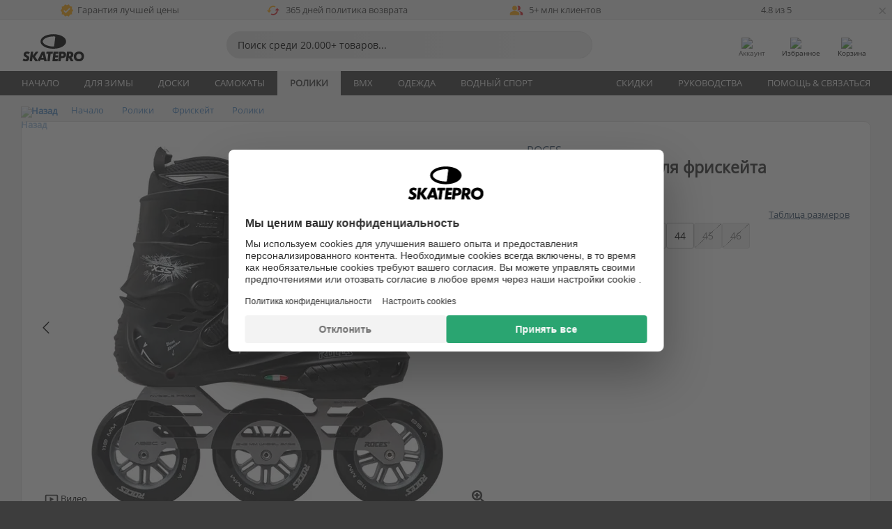

--- FILE ---
content_type: text/html; charset=UTF-8
request_url: https://www.skatepro.ru/121-29367.htm
body_size: 30594
content:
<!doctype html>
<html class="no-js" dir="ltr" lang="ru">
<head itemscope itemtype="http://schema.org/WebSite">
	<link rel="dns-prefetch" href="https://cdn.skatepro.com"/>
	<link rel="preconnect" href="https://cdn.skatepro.com"/>
	<meta charset="utf-8" />
	<meta itemprop="name" content="SkatePro.ru" />
	<title>Roces X35 110 ролики для фрискейта - Ролики Фрискейт</title>
	<meta name="description" content="В наличии. Купить сейчас за 32790 ₽. X35 110 фрискейта предназначены для городского фристайла и фрискейта. Эта модель роликов для.. ✓ Гарантия лучшей цены" />
	<meta property="og:image" content="https://cdn.skatepro.com/product/520/roces-x35-110-inline-skates-ul.webp" />
	<meta property="og:title" content="Roces X35 110 ролики для фрискейта - Ролики Фрискейт" />
	<meta property="og:url" content="https://www.skatepro.ru/121-29367.htm" />
	<meta property="og:type" content="website" />
	<link rel="canonical" href="https://www.skatepro.ru/121-29367.htm" />
	<link rel="alternate" hreflang="cs" href="https://www.skatepro.cz/121-29367.htm" />
	<link rel="alternate" hreflang="da" href="https://www.skatepro.dk/121-29367.htm" />
	<link rel="alternate" hreflang="de" href="https://www.skatepro.de/121-29367.htm" />
	<link rel="alternate" hreflang="de-at" href="https://www.skatepro.at/121-29367.htm" />
	<link rel="alternate" hreflang="de-ch" href="https://www.skatepro.ch/de/121-29367.htm" />
	<link rel="alternate" hreflang="el" href="https://www.skatepro.gr/121-29367.htm" />
	<link rel="alternate" hreflang="en" href="https://www.skatepro.com/en-us/121-29367.htm" />
	<link rel="alternate" hreflang="en-au" href="https://www.skatepro.com.au/121-29367.htm" />
	<link rel="alternate" hreflang="en-ca" href="https://www.skatepro.ca/en/121-29367.htm" />
	<link rel="alternate" hreflang="en-gb" href="https://www.skatepro.uk/121-29367.htm" />
	<link rel="alternate" hreflang="en-ie" href="https://www.skatepro.ie/121-29367.htm" />
	<link rel="alternate" hreflang="en-nz" href="https://www.skatepro.co.nz/121-29367.htm" />
	<link rel="alternate" hreflang="es" href="https://www.skatepro.es/121-29367.htm" />
	<link rel="alternate" hreflang="es-mx" href="https://www.skatepro.com.mx/121-29367.htm" />
	<link rel="alternate" hreflang="es-us" href="https://www.skatepro.com/es-us/121-29367.htm" />
	<link rel="alternate" hreflang="et" href="https://www.skatepro.ee/121-29367.htm" />
	<link rel="alternate" hreflang="fi" href="https://www.skatepro.fi/121-29367.htm" />
	<link rel="alternate" hreflang="fr" href="https://www.skatepro.fr/121-29367.htm" />
	<link rel="alternate" hreflang="fr-be" href="https://www.skatepro.be/fr/121-29367.htm" />
	<link rel="alternate" hreflang="fr-ca" href="https://www.skatepro.ca/fr/121-29367.htm" />
	<link rel="alternate" hreflang="fr-ch" href="https://www.skatepro.ch/fr/121-29367.htm" />
	<link rel="alternate" hreflang="hr" href="https://www.skatepro.hr/121-29367.htm" />
	<link rel="alternate" hreflang="hu" href="https://www.skatepro.hu/121-29367.htm" />
	<link rel="alternate" hreflang="it" href="https://www.skatepro.it/121-29367.htm" />
	<link rel="alternate" hreflang="lt" href="https://www.skatepro.lt/121-29367.htm" />
	<link rel="alternate" hreflang="lv" href="https://www.skatepro.lv/121-29367.htm" />
	<link rel="alternate" hreflang="nl" href="https://www.skatepro.nl/121-29367.htm" />
	<link rel="alternate" hreflang="nl-be" href="https://www.skatepro.be/nl/121-29367.htm" />
	<link rel="alternate" hreflang="no" href="https://www.skatepro.no/121-29367.htm" />
	<link rel="alternate" hreflang="pl" href="https://www.skatepro.com.pl/121-29367.htm" />
	<link rel="alternate" hreflang="pt" href="https://www.skatepro.pt/121-29367.htm" />
	<link rel="alternate" hreflang="ro" href="https://www.skatepro.ro/121-29367.htm" />
	<link rel="alternate" hreflang="ru" href="https://www.skatepro.ru/121-29367.htm" />
	<link rel="alternate" hreflang="sv" href="https://www.skatepro.se/121-29367.htm" />
	<meta name="viewport" content="width=device-width, initial-scale=1.0, maximum-scale=1" />
	<meta http-equiv="X-UA-Compatible" content="IE=edge" />
	<meta name="format-detection" content="telephone=no" />
		<meta name="msapplication-config" content="https://cdn.skatepro.com/shop/skatepro/browserconfig.xml?v=2">
	<meta name="theme-color" content="#000000">
	<link rel="apple-touch-icon" sizes="180x180" href="https://cdn.skatepro.com/shop/skatepro/apple-touch-icon.png?v=2">
	<link rel="icon" type="image/png" href="https://cdn.skatepro.com/shop/skatepro/favicon-32x32.png?v=2" sizes="32x32">
	<link rel="icon" type="image/png" href="https://cdn.skatepro.com/shop/skatepro/favicon-16x16.png?v=2" sizes="16x16">
	<link rel="manifest" href="https://cdn.skatepro.com/shop/skatepro/manifest.json?v=2">
	<link rel="mask-icon" href="https://cdn.skatepro.com/shop/skatepro/safari-pinned-tab.svg?v=3" color="#000000">
		<base href="https://www.skatepro.ru/" />
	<link rel="shortcut icon" href="https://cdn.skatepro.com/shop/skatepro/favicon.ico?v=2">
		<link rel="stylesheet" type="text/css" href="https://cdn.skatepro.com/css/vendor/foundation/foundation.min.css"  />
	<link rel="stylesheet" type="text/css" href="https://cdn.skatepro.com/css/general.min-1769091785.css"  />
	<link rel="stylesheet" type="text/css" href="https://cdn.skatepro.com/css/section.min-1769091785.css"  />
	<link rel="stylesheet" type="text/css" href="https://cdn.skatepro.com/css/section_guide.min-1769091785.css"  />
	<link rel="stylesheet" type="text/css" href="https://cdn.skatepro.com/css/sizing_guide.min-1769091785.css"  />
	<link rel="stylesheet" type="text/css" href="https://cdn.skatepro.com/css/product_info.min-1769091785.css"  />
	<link rel="stylesheet" type="text/css" href="https://cdn.skatepro.com/css/product.min-1769091785.css"  />
	<link rel="stylesheet" type="text/css" href="https://cdn.skatepro.com/css/vendor/slick/slick.css"  />
	<link rel="stylesheet" type="text/css" href="https://cdn.skatepro.com/css/vendor/photoswipe/photoswipe.css"  />
	<link rel="stylesheet" type="text/css" href="https://cdn.skatepro.com/css/vendor/photoswipe/default-skin/default_skin.css"  />
	<link rel="stylesheet" type="text/css" href="https://cdn.skatepro.com/css/other.min-1769091785.css"  />
	<link rel="stylesheet" type="text/css" href="https://cdn.skatepro.com/css/vendor/google/font.css"  />
	<script type="text/javascript" src="https://cdn.skatepro.com/web_component/autocomplete/autocomplete_section.min-1769091785.js" defer crossorigin></script>
	<script type="text/javascript" src="https://cdn.skatepro.com/web_component/autocomplete/autocomplete_product.min-1769091785.js" defer crossorigin></script>
	<script type="text/javascript" src="https://cdn.skatepro.com/web_component/autocomplete/autocomplete_phrase.min-1769091785.js" defer crossorigin></script>
	<script type="text/javascript" src="https://cdn.skatepro.com/web_component/autocomplete/autocomplete_article.min-1769091785.js" defer crossorigin></script>
	<script type="text/javascript" src="https://cdn.skatepro.com/web_component/autocomplete/autocomplete_brand.min-1769091785.js" defer crossorigin></script>
	<script type="text/javascript" src="https://cdn.skatepro.com/web_component/autocomplete/autocomplete_category.min-1769091785.js" defer crossorigin></script>
	<script type="text/javascript" src="https://cdn.skatepro.com/web_component/product_list_box.min-1769091785.js" defer crossorigin></script>
	<script type="text/javascript" src="https://cdn.skatepro.com/web_component/recommended_product.min-1769091785.js" defer crossorigin></script>
	<script type="text/javascript" src="https://cdn.skatepro.com/web_component/recommendation_section.min-1769091785.js" defer crossorigin></script>
	<script type="text/javascript" src="https://cdn.skatepro.com/web_component/custom_dialog.min-1769091785.js" defer crossorigin></script>
	<script type="text/javascript" src="https://cdn.skatepro.com/web_component/review_user.min-1769091785.js" defer crossorigin></script>
	<script type="text/javascript" src="https://cdn.skatepro.com/web_component/review_average.min-1769091785.js" defer crossorigin></script>
	<script type="text/javascript" src="https://cdn.skatepro.com/web_component/review_number_per_star.min-1769091785.js" defer crossorigin></script>
	<script type="text/javascript" src="https://cdn.skatepro.com/web_component/notification_box.min-1769091785.js" defer crossorigin></script>
	<script type="text/javascript" src="https://cdn.skatepro.com/web_component/rating_star.min-1769091785.js" defer crossorigin></script>
	<script type="text/javascript" src="https://cdn.skatepro.com/web_component/color_swatch.min-1769091785.js" defer crossorigin></script>
	<script type="text/javascript" src="https://cdn.skatepro.com/web_component/expert_review.min-1769091785.js" defer crossorigin></script>
	<script type="text/javascript" src="https://cdn.skatepro.com/web_component/review_gallery.min-1769091785.js" defer crossorigin></script>
	<script src="https://cdn.skatepro.com/js/vendor/jquery/jquery.min.js" crossorigin="anonymous"></script>
	<script src="https://cdn.skatepro.com/js/vendor/foundation/foundation.js" crossorigin="anonymous"></script>
	<script src="https://cdn.skatepro.com/js/general.min-1769091785.js" crossorigin="anonymous"></script>
	<script src="https://cdn.skatepro.com/js/vendor/adoptedstylesheet/adoptedStyleSheets.js" crossorigin="anonymous"></script>
	<script src="https://cdn.skatepro.com/js/autocomplete_search.min-1769091785.js" crossorigin="anonymous"></script>
	<script src="https://cdn.skatepro.com/js/data/model/product_model.min-1769091785.js" crossorigin="anonymous"></script>
	<script src="https://cdn.skatepro.com/js/data/model/brand_model.min-1769091785.js" crossorigin="anonymous"></script>
	<script src="https://cdn.skatepro.com/js/data/model/article_model.min-1769091785.js" crossorigin="anonymous"></script>
	<script src="https://cdn.skatepro.com/js/data/model/phrase_model.min-1769091785.js" crossorigin="anonymous"></script>
	<script src="https://cdn.skatepro.com/js/data/model/category_model.min-1769091785.js" crossorigin="anonymous"></script>
	<script src="https://cdn.skatepro.com/js/data/model/product_result_model.min-1769091785.js" crossorigin="anonymous"></script>
	<script src="https://cdn.skatepro.com/js/data/model/review_model.min-1769091785.js" crossorigin="anonymous"></script>
	<script src="https://cdn.skatepro.com/js/data/model/expert_review_model.min-1769091785.js" crossorigin="anonymous"></script>
	<script src="https://cdn.skatepro.com/js/validate.min-1769091785.js" crossorigin="anonymous"></script>
	<script src="https://cdn.skatepro.com/js/tracking.min-1769091785.js" crossorigin="anonymous"></script>
	<script src="https://cdn.skatepro.com/js/element_spacer.min-1769091785.js" crossorigin="anonymous"></script>
	<script src="https://cdn.skatepro.com/js/slider.min-1769091785.js" crossorigin="anonymous"></script>
	<script src="https://cdn.skatepro.com/js/vendor/slick/slick.js" crossorigin="anonymous"></script>
	<script src="https://cdn.skatepro.com/js/product.min-1769091785.js" crossorigin="anonymous"></script>
	<script src="https://cdn.skatepro.com/js/product_info.min-1769091785.js" crossorigin="anonymous"></script>
	<script src="https://cdn.skatepro.com/js/shorten.min-1769091785.js" crossorigin="anonymous"></script>
	<script src="https://cdn.skatepro.com/js/constant.min-1769091785.js" crossorigin="anonymous"></script>
	<script async src="https://cdn.skatepro.com/js/vendor/foundation/what-input.js" crossorigin="anonymous"></script>
	<script async src="https://cdn.skatepro.com/js/vendor/photoswipe/photoswipe.js" crossorigin="anonymous"></script>
	<script async src="https://cdn.skatepro.com/js/vendor/photoswipe/photoswipe_ui_default.js" crossorigin="anonymous"></script>
	<script id="usercentrics-cmp" src="https://web.cmp.usercentrics.eu/ui/loader.js" data-settings-id="hk8ePZ5G8CSHKr" async></script><script>
		window.addEventListener('UC_UI_INITIALIZED', function(event) {
			UC_UI.showFirstLayer();
		})
		</script><script>
		window.dataLayer = window.dataLayer || [];
    function gtag(){dataLayer.push(arguments);}
    const gtm_mode = true;
    
    gtag('consent', 'default', {
        ad_personalization: 'denied',
        ad_storage: 'denied',
        ad_user_data: 'denied',
        analytics_storage: 'denied',
        functionality_storage: 'denied',
        personalization_storage: 'denied',
        security_storage: 'granted',
        wait_for_update: 500
    });
    gtag('set', 'ads_data_redaction', true);
window.dataLayer.push({"dimension2_gtm":"29367","dimension3_gtm":"product","dimension4_gtm":"2082.16"});
</script>
<script>!function(){"use strict";function l(e){for(var t=e,r=0,n=document.cookie.split(";");r<n.length;r++){var o=n[r].split("=");if(o[0].trim()===t)return o[1]}}function s(e){return localStorage.getItem(e)}function u(e){return window[e]}function A(e,t){e=document.querySelector(e);return t?null==e?void 0:e.getAttribute(t):null==e?void 0:e.textContent}var e=window,t=document,r="script",n="dataLayer",o="https://gss.skatepro.ru",a="",i="3jljyzvxkrjn",c="dkhf8eo=aWQ9R1RNLVdNQkxMV0RO&sort=desc",g="stapeUserId",v="",E="",d=!1;try{var d=!!g&&(m=navigator.userAgent,!!(m=new RegExp("Version/([0-9._]+)(.*Mobile)?.*Safari.*").exec(m)))&&16.4<=parseFloat(m[1]),f="stapeUserId"===g,I=d&&!f?function(e,t,r){void 0===t&&(t="");var n={cookie:l,localStorage:s,jsVariable:u,cssSelector:A},t=Array.isArray(t)?t:[t];if(e&&n[e])for(var o=n[e],a=0,i=t;a<i.length;a++){var c=i[a],c=r?o(c,r):o(c);if(c)return c}else console.warn("invalid uid source",e)}(g,v,E):void 0;d=d&&(!!I||f)}catch(e){console.error(e)}var m=e,g=(m[n]=m[n]||[],m[n].push({"gtm.start":(new Date).getTime(),event:"gtm.js"}),t.getElementsByTagName(r)[0]),v=I?"&bi="+encodeURIComponent(I):"",E=t.createElement(r),f=(d&&(i=8<i.length?i.replace(/([a-z]{8}$)/,"kp$1"):"kp"+i),!d&&a?a:o);E.async=!0,E.src=f+"/"+i+".js?"+c+v,null!=(e=g.parentNode)&&e.insertBefore(E,g)}();</script>
<script type="text/javascript" async src="https://www.googletagmanager.com/gtag/js?id=AW-925254201"></script>
<script type="text/javascript">
		gtag('js', new Date());
		gtag('config', 'AW-925254201', {'groups':'adwords', 'allow_enhanced_conversions':true});
</script>
		<!-- BING UET START -->
		<script type="text/plain" data-usercentrics="Microsoft Advertising Remarketing">
		try {
		(function(w,d,t,r,u){var f,n,i;w[u]=w[u]||[],f=function(){var o={ti:"5218731"};o.q=w[u];if(typeof UET==="function"){w[u]=new UET(o),w[u].push("pageLoad")}},n=d.createElement(t),n.src=r,n.async=1,n.onload=n.onreadystatechange=function(){var s=this.readyState;s&&s!=="loaded"&&s!=="complete"||(f(),n.onload=n.onreadystatechange=null)},i=d.getElementsByTagName(t)[0],i.parentNode.insertBefore(n,i)})(window,document,"script","//bat.bing.com/bat.js","uetq");
				} catch(e) {
			//Ignore errors
		}
		</script>
		<noscript>
			<img src="//bat.bing.com/action/0?ti=5218731&Ver=2" height="0" width="0" style="display:none; visibility: hidden;" />
		</noscript>
		<!-- BING UET END -->
				<script type="text/plain" src="//cdn.scarabresearch.com/js/187079763D62B1FC/scarab-v2.js" data-usercentrics="Emarsys" id="scarab-js-api"></script>
		<script type="text/plain" data-usercentrics="Emarsys">
		var ScarabQueue;
		ScarabQueue = ScarabQueue || [];
		</script>
		</head>
<body>
	<noscript><iframe src="https://gss.skatepro.ru/ns.html?id=GTM-WMBLLWDN" height="0" width="0" style="display:none;visibility:hidden"></iframe></noscript>
		<noscript id="deferred-styles">
			<link rel="stylesheet" type="text/css" href="https://cdn.skatepro.com/css/mobile_menu2.min-1769091785.css" media="(max-width: 78.125em)" />
<link rel="stylesheet" type="text/css" href="https://cdn.skatepro.com/css/review.min-1769091785.css"  />
		</noscript>
		<script>
						(function() {
				if (typeof window.CustomEvent === "function") {
					return false;
				}

				function CustomEvent(event, params) {
					params = params || {bubbles: false, cancelable: false, detail: undefined};
					var evt = document.createEvent('CustomEvent');
					evt.initCustomEvent(event, params.bubbles, params.cancelable, params.detail);
					return evt;
				}
				CustomEvent.prototype = window.Event.prototype;
				window.CustomEvent = CustomEvent;
			})();
			var slick_loaded_event = new CustomEvent('slick_loaded', {});
			var loadDeferredStyles = function() {
				var addStylesNode = document.getElementById("deferred-styles");
				var replacement = document.createElement("div");
				replacement.innerHTML = addStylesNode.textContent;
				document.body.appendChild(replacement);
				addStylesNode.parentElement.removeChild(addStylesNode);
			};
			var raf = requestAnimationFrame || mozRequestAnimationFrame || webkitRequestAnimationFrame || msRequestAnimationFrame;
			if (raf) {
				raf(function() {
					window.setTimeout(loadDeferredStyles, 0);
				});
			}
			else {
				window.addEventListener('load', loadDeferredStyles);
			}
		</script>
		
		<script>
		let data_provider_settings = {
			'cluster_id': 'w251AC48E',
			'market': 'RU_RU',
			'locale': 'ru-RU',
			'touchpoint': window.innerWidth > 1250 ? 'desktop' : 'mobile',
			'session_key': 'a2057d3e0bcb3f9bd6de6341516d3544',
			'customer_key': '',
			'limit': 60,
			'skip': 0,
		}
		let format_settings = {
			'link_prefix': 'https://www.skatepro.ru',
			'price_format': {"title":"Russian ruble","symbol_left":"","symbol_right":"\u20bd","symbol_space":"yes","decimal_point":",","thousands_point":"","decimal_places":"0","value":"15.74803162","code":"RUB","currencies_id":"15","is_default":"1","allow_code_prepend":"0"},
			'cdn': 'https://cdn.skatepro.com',
			'static': 'https://static.skatepro.com',
			'date_format': 'd/m/Y',
			'company_name': 'SkatePro',
		}
		let content_provider = 'voyado';
		let recommendation_provider = 'voyado';
		let search_provider = 'voyado';
		
		window.asset_manifest = JSON.parse('{"js\/shop_payment.js":"js\/shop_payment.min-1769091785.js","js\/product_info_module.js":"js\/product_info_module.min-1769091785.js","js\/account_history_info.js":"js\/account_history_info.min-1769091785.js","js\/product.js":"js\/product.min-1769091785.js","js\/product_info.js":"js\/product_info.min-1769091785.js","js\/specials_module.js":"js\/specials_module.min-1769091785.js","js\/checkout.js":"js\/checkout.min-1769091785.js","js\/customizer_module.js":"js\/customizer_module.min-1769091785.js","js\/account_history.js":"js\/account_history.min-1769091785.js","js\/dialog_polyfill.js":"js\/dialog_polyfill.min-1769091785.js","js\/checkout_shop_module.js":"js\/checkout_shop_module.min-1769091785.js","js\/reviews_write.js":"js\/reviews_write.min-1769091785.js","js\/constant.js":"js\/constant.min-1769091785.js","js\/error404_module.js":"js\/error404_module.min-1769091785.js","js\/account.js":"js\/account.min-1769091785.js","js\/build.js":"js\/build.min-1769091785.js","js\/product_info_module.min2.js":"js\/product_info_module.min2.min-1761120504.js","js\/brand_module.js":"js\/brand_module.min-1769091785.js","js\/article_module.js":"js\/article_module.min-1769091785.js","js\/reviews_write_module.js":"js\/reviews_write_module.min-1769091785.js","js\/element_spacer.js":"js\/element_spacer.min-1769091785.js","js\/tracking.js":"js\/tracking.min-1769091785.js","js\/search_module.js":"js\/search_module.min-1769091785.js","js\/collect_component.js":"js\/collect_component.min-1769091785.js","js\/form_check.js":"js\/form_check.min-1769091785.js","js\/category_module.js":"js\/category_module.min-1769091785.js","js\/index_module.js":"js\/index_module.min-1769091785.js","js\/product_info.min2.js":"js\/product_info.min2.min-1761025787.js","js\/logoff_module.js":"js\/logoff_module.min-1769091785.js","js\/general.js":"js\/general.min-1769091785.js","js\/sizing_guide_module.js":"js\/sizing_guide_module.min-1769091785.js","js\/barcode_scanner.js":"js\/barcode_scanner.min-1769091785.js","js\/validate.js":"js\/validate.min-1769091785.js","js\/collect.js":"js\/collect.min-1769091785.js","js\/autocomplete_search.js":"js\/autocomplete_search.min-1769091785.js","js\/cart.js":"js\/cart.min-1769091785.js","js\/data\/model\/expert_review_model.js":"js\/data\/model\/expert_review_model.min-1769091785.js","js\/data\/model\/phrase_model.js":"js\/data\/model\/phrase_model.min-1769091785.js","js\/data\/model\/product_result_model.js":"js\/data\/model\/product_result_model.min-1769091785.js","js\/data\/model\/top3_subsection_model.js":"js\/data\/model\/top3_subsection_model.min-1769091785.js","js\/data\/model\/product_model.js":"js\/data\/model\/product_model.min-1769091785.js","js\/data\/model\/article_model.js":"js\/data\/model\/article_model.min-1769091785.js","js\/data\/model\/brand_model.js":"js\/data\/model\/brand_model.min-1769091785.js","js\/data\/model\/cart_product_model.js":"js\/data\/model\/cart_product_model.min-1769091785.js","js\/data\/model\/filter_type_text_model.js":"js\/data\/model\/filter_type_text_model.min-1769091785.js","js\/data\/model\/filter_type_sort_model.js":"js\/data\/model\/filter_type_sort_model.min-1769091785.js","js\/data\/model\/filter_value_color_model.js":"js\/data\/model\/filter_value_color_model.min-1769091785.js","js\/data\/model\/filter_type_range_model.js":"js\/data\/model\/filter_type_range_model.min-1769091785.js","js\/data\/model\/category_model.js":"js\/data\/model\/category_model.min-1769091785.js","js\/data\/model\/return_product_model.js":"js\/data\/model\/return_product_model.min-1769091785.js","js\/data\/model\/review_model.js":"js\/data\/model\/review_model.min-1769091785.js","js\/data\/model\/filter_type_color_model.js":"js\/data\/model\/filter_type_color_model.min-1769091785.js","js\/data\/model\/filter_type_model.js":"js\/data\/model\/filter_type_model.min-1769091785.js","js\/data\/model\/filter_value_text_model.js":"js\/data\/model\/filter_value_text_model.min-1769091785.js","js\/data\/model\/filter_value_model.js":"js\/data\/model\/filter_value_model.min-1769091785.js","js\/data\/data_service.js":"js\/data\/data_service.min-1769091785.js","js\/data\/product_list_state.js":"js\/data\/product_list_state.min-1769091785.js","js\/data\/provider\/skatepro\/map_to_category_model.js":"js\/data\/provider\/skatepro\/map_to_category_model.min-1769091785.js","js\/data\/provider\/skatepro\/search.js":"js\/data\/provider\/skatepro\/search.min-1769091785.js","js\/data\/provider\/skatepro\/autocomplete.js":"js\/data\/provider\/skatepro\/autocomplete.min-1769091785.js","js\/data\/provider\/skatepro\/index.js":"js\/data\/provider\/skatepro\/index.min-1769091785.js","js\/data\/provider\/skatepro\/article.js":"js\/data\/provider\/skatepro\/article.min-1769091785.js","js\/data\/provider\/skatepro\/sizing_guide.js":"js\/data\/provider\/skatepro\/sizing_guide.min-1769091785.js","js\/data\/provider\/skatepro\/service.js":"js\/data\/provider\/skatepro\/service.min-1769091785.js","js\/data\/provider\/skatepro\/cart.js":"js\/data\/provider\/skatepro\/cart.min-1769091785.js","js\/data\/provider\/skatepro\/product.js":"js\/data\/provider\/skatepro\/product.min-1769091785.js","js\/data\/provider\/skatepro\/category.js":"js\/data\/provider\/skatepro\/category.min-1769091785.js","js\/data\/provider\/skatepro\/map_to_brand_model.js":"js\/data\/provider\/skatepro\/map_to_brand_model.min-1769091785.js","js\/data\/provider\/skatepro\/specials.js":"js\/data\/provider\/skatepro\/specials.min-1769091785.js","js\/data\/provider\/skatepro\/map_to_article_model.js":"js\/data\/provider\/skatepro\/map_to_article_model.min-1769091785.js","js\/data\/provider\/skatepro\/map_to_product_model.js":"js\/data\/provider\/skatepro\/map_to_product_model.min-1769091785.js","js\/data\/provider\/voyado\/filter.js":"js\/data\/provider\/voyado\/filter.min-1769091785.js","js\/data\/provider\/voyado\/map_to_brand_model.js":"js\/data\/provider\/voyado\/map_to_brand_model.min-1769091785.js","js\/data\/provider\/voyado\/map_to_phrase_model.js":"js\/data\/provider\/voyado\/map_to_phrase_model.min-1769091785.js","js\/data\/provider\/voyado\/map_to_article_model.js":"js\/data\/provider\/voyado\/map_to_article_model.min-1769091785.js","js\/data\/provider\/voyado\/map_to_product_model.js":"js\/data\/provider\/voyado\/map_to_product_model.min-1769091785.js","js\/data\/provider\/voyado\/service.js":"js\/data\/provider\/voyado\/service.min-1769091785.js","js\/data\/provider\/voyado\/product.js":"js\/data\/provider\/voyado\/product.min-1769091785.js","js\/data\/provider\/voyado\/map_to_filter_model.js":"js\/data\/provider\/voyado\/map_to_filter_model.min-1769091785.js","js\/data\/provider\/voyado\/search.js":"js\/data\/provider\/voyado\/search.min-1769091785.js","js\/data\/provider\/voyado\/map_to_category_model.js":"js\/data\/provider\/voyado\/map_to_category_model.min-1769091785.js","js\/data\/provider\/voyado\/notification.js":"js\/data\/provider\/voyado\/notification.min-1769091785.js","js\/data\/provider\/voyado\/cart.js":"js\/data\/provider\/voyado\/cart.min-1769091785.js","js\/data\/provider\/voyado\/search_origin.js":"js\/data\/provider\/voyado\/search_origin.min-1769091785.js","js\/data\/provider\/voyado\/api.js":"js\/data\/provider\/voyado\/api.min-1769091785.js","js\/data\/provider\/voyado\/landing_page.js":"js\/data\/provider\/voyado\/landing_page.min-1769091785.js","js\/data\/provider\/voyado\/autocomplete.js":"js\/data\/provider\/voyado\/autocomplete.min-1769091785.js","js\/cart_module.js":"js\/cart_module.min-1769091785.js","js\/slider.js":"js\/slider.min-1769091785.js","js\/checkout_shop.js":"js\/checkout_shop.min-1769091785.js","js\/filter.js":"js\/filter.min-1769091785.js","js\/test.js":"js\/test.min-1769091785.js","js\/mobile_menu.js.php":"js\/mobile_menu.js.min-1769091785.php","js\/shorten.js":"js\/shorten.min-1769091785.js","js\/render_list.js":"js\/render_list.min-1769091785.js","js\/contact_us.js":"js\/contact_us.min-1769091785.js","js\/customizer.js":"js\/customizer.min-1769091785.js","css\/search.css":"css\/search.min-1769091785.css","css\/section_product.css":"css\/section_product.min-1769091785.css","css\/category.css":"css\/category.min-1769091785.css","css\/checkout.css":"css\/checkout.min-1769091785.css","css\/collect_mobile.css":"css\/collect_mobile.min-1769091785.css","css\/review.css":"css\/review.min-1769091785.css","css\/section_category.css":"css\/section_category.min-1769091785.css","css\/section_minibanner.css":"css\/section_minibanner.min-1769091785.css","css\/general_nordicsport.css":"css\/general_nordicsport.min-1769091785.css","css\/account.css":"css\/account.min-1769091785.css","css\/team_skatepro.css":"css\/team_skatepro.min-1769091785.css","css\/general.css":"css\/general.min-1769091785.css","css\/checkout_right_cart.css":"css\/checkout_right_cart.min-1769091785.css","css\/other.css":"css\/other.min-1769091785.css","css\/section_brand.css":"css\/section_brand.min-1769091785.css","css\/section_top3.css":"css\/section_top3.min-1769091785.css","css\/section_about.css":"css\/section_about.min-1769091785.css","css\/customizer.css":"css\/customizer.min-1769091785.css","css\/checkout_shop.css":"css\/checkout_shop.min-1769091785.css","css\/build.css":"css\/build.min-1769091785.css","css\/product.css":"css\/product.min-1769091785.css","css\/article.css":"css\/article.min-1769091785.css","css\/filter.css":"css\/filter.min-1769091785.css","css\/printorder.css":"css\/printorder.min-1769091785.css","css\/account_history_info.css":"css\/account_history_info.min-1769091785.css","css\/mobile_menu2.css":"css\/mobile_menu2.min-1769091785.css","css\/section.css":"css\/section.min-1769091785.css","css\/section_guide.css":"css\/section_guide.min-1769091785.css","css\/collect_tablet.css":"css\/collect_tablet.min-1769091785.css","css\/mobile_menu.css":"css\/mobile_menu.min-1769091785.css","css\/dialog_polyfill.css":"css\/dialog_polyfill.min-1769091785.css","css\/product_info.css":"css\/product_info.min-1769091785.css","css\/domain_article.css":"css\/domain_article.min-1769091785.css","css\/sizing_guide.css":"css\/sizing_guide.min-1769091785.css","web_component\/color_swatch.js":"web_component\/color_swatch.min-1769091785.js","web_component\/recommendation_section.js":"web_component\/recommendation_section.min-1769091785.js","web_component\/review_average.js":"web_component\/review_average.min-1769091785.js","web_component\/product_list_box.js":"web_component\/product_list_box.min-1769091785.js","web_component\/recommended_product.js":"web_component\/recommended_product.min-1769091785.js","web_component\/autocomplete\/autocomplete_brand.js":"web_component\/autocomplete\/autocomplete_brand.min-1769091785.js","web_component\/autocomplete\/autocomplete_phrase.js":"web_component\/autocomplete\/autocomplete_phrase.min-1769091785.js","web_component\/autocomplete\/autocomplete_article.js":"web_component\/autocomplete\/autocomplete_article.min-1769091785.js","web_component\/autocomplete\/autocomplete_section.js":"web_component\/autocomplete\/autocomplete_section.min-1769091785.js","web_component\/autocomplete\/autocomplete_category.js":"web_component\/autocomplete\/autocomplete_category.min-1769091785.js","web_component\/autocomplete\/autocomplete_product.js":"web_component\/autocomplete\/autocomplete_product.min-1769091785.js","web_component\/input_currency.js":"web_component\/input_currency.min-1769091785.js","web_component\/expert_review.js":"web_component\/expert_review.min-1769091785.js","web_component\/pagination_list.js":"web_component\/pagination_list.min-1769091785.js","web_component\/article_list_box.js":"web_component\/article_list_box.min-1769091785.js","web_component\/webpos\/webpos_quantity_input.js":"web_component\/webpos\/webpos_quantity_input.min-1769091785.js","web_component\/webpos\/webpos_delete.js":"web_component\/webpos\/webpos_delete.min-1769091785.js","web_component\/webpos\/webpos_return_product.js":"web_component\/webpos\/webpos_return_product.min-1769091785.js","web_component\/webpos\/webpos_product.js":"web_component\/webpos\/webpos_product.min-1769091785.js","web_component\/product_list_section.js":"web_component\/product_list_section.min-1769091785.js","web_component\/page_load_more.js":"web_component\/page_load_more.min-1769091785.js","web_component\/category_button.js":"web_component\/category_button.min-1769091785.js","web_component\/review_user.js":"web_component\/review_user.min-1769091785.js","web_component\/review_number_per_star.js":"web_component\/review_number_per_star.min-1769091785.js","web_component\/notification_box.js":"web_component\/notification_box.min-1769091785.js","web_component\/filter\/filter_option_range.js":"web_component\/filter\/filter_option_range.min-1769091785.js","web_component\/filter\/filter_button_badge.js":"web_component\/filter\/filter_button_badge.min-1769091785.js","web_component\/filter\/filter_option_radio.js":"web_component\/filter\/filter_option_radio.min-1769091785.js","web_component\/filter\/filter_button_reset.js":"web_component\/filter\/filter_button_reset.min-1769091785.js","web_component\/filter\/filter_button_list.js":"web_component\/filter\/filter_button_list.min-1769091785.js","web_component\/filter\/filter_button_sort.js":"web_component\/filter\/filter_button_sort.min-1769091785.js","web_component\/filter\/filter_option_checkbox.js":"web_component\/filter\/filter_option_checkbox.min-1769091785.js","web_component\/filter\/filter_button.js":"web_component\/filter\/filter_button.min-1769091785.js","web_component\/filter\/filter_option_color.js":"web_component\/filter\/filter_option_color.min-1769091785.js","web_component\/filter\/filter_dialog.js":"web_component\/filter\/filter_dialog.min-1769091785.js","web_component\/custom_dialog.js":"web_component\/custom_dialog.min-1769091785.js","web_component\/account\/account_order.js":"web_component\/account\/account_order.min-1769091785.js","web_component\/account\/account_dashboard_button.js":"web_component\/account\/account_dashboard_button.min-1769091785.js","web_component\/review_gallery.js":"web_component\/review_gallery.min-1769091785.js","web_component\/rating_star.js":"web_component\/rating_star.min-1769091785.js","web_component\/article_list_section.js":"web_component\/article_list_section.min-1769091785.js","web_component\/top3\/top3_subsection.js":"web_component\/top3\/top3_subsection.min-1769091785.js","web_component\/top3\/top3_product.js":"web_component\/top3\/top3_product.min-1769091785.js","web_component\/top3\/top3_section.js":"web_component\/top3\/top3_section.min-1769091785.js"}');
  		window.asset = function (path) {
    		return 'https://cdn.skatepro.com/' + (window.asset_manifest[path] || path);
		};
		
		var cache_bust_data_provider = '?74';
		
		let DEV_ONLY = false;
		</script>
		<script type='module'>
		//TODO TSJ, 2024-07-04: Put this somewhere else - it does not belong here
		const { data_service } = await import(asset('js/data/data_service.js'));
		
		let notification_data_provider_settings = {
				...data_provider_settings,
				provider: 'voyado'
			};
		let notification_instance = await data_service.create(notification_data_provider_settings);
		
		// Voyado notification handling
		document.body.addEventListener('click', async (event) => {
			// Check if the clicked element is a custom element (contains a hyphen)
			if (event.target.tagName && event.target.tagName.includes('-')) {
				// We use composedPath() to get the full path of the event, including the shadow DOM for nested custom elements
				const path = event.composedPath();
  
				// Find the first <a> element with a data-track_value/track_type attribute
				const targetLink = path.find(element =>
					element instanceof HTMLAnchorElement && element.hasAttribute('data-track_type') && element.hasAttribute('data-track_value')
				);
				
				if (targetLink) {
					const track_type = targetLink.getAttribute('data-track_type');
					const track_value = targetLink.getAttribute('data-track_value');
					
					// Stop the default behavior of the <a> tag
					event.preventDefault();
					
					switch (track_type) {
						case 'click':
							await notification_instance.notification_click(track_value);
							break;
						case 'add_favorite':
							await notification_instance.notification_add_favorite(track_value);
							break;
						case 'remove_favorite':
							await notification_instance.notification_remove_favorite(track_value);
							break;
						case 'add_to_cart':
							await notification_instance.notification_add_to_cart(track_value);
							break;
					}
					
					if (event.ctrlKey || event.shiftKey || event.metaKey) {
						window.open(targetLink.href, '_blank');
					} 
					else {
						window.location.href = targetLink.href;
					}
				}
			}
		});
		</script>
		
			<div class="uvp_container">
				<div class="uvp_background">
					<div class="row uvp_rotater"><div class="small-24 medium-8 large-6 columns text-center uvp"><a href="https://www.skatepro.ru/a56.htm"><svg id="Layer_1" data-name="Layer 1" xmlns="http://www.w3.org/2000/svg" viewBox="0 0 24 24" class="uvp_icon_svg"><defs><style>.a{fill:none;}.svg-orange{fill:#fca812;}</style></defs><rect class="a" width="24" height="24"/><path class="svg-orange" d="M23,12,20.56,9.2l.34-3.69-3.61-.82L15.4,1.5,12,3,8.6,1.5,6.71,4.69,3.1,5.5l.34,3.7L1,12l2.44,2.79-.34,3.7,3.61.82L8.6,22.5,12,21l3.4,1.46,1.89-3.19,3.61-.82-.34-3.69ZM10.09,16.72l-3.8-3.81,1.48-1.49,2.32,2.33L16,7.87l1.48,1.49Z" transform="translate(0 0)"/></svg>Гарантия лучшей цены</a></div><div class="small-24 medium-8 large-6 columns text-center uvp"><a href="https://www.skatepro.ru/a56.htm"><svg xmlns="http://www.w3.org/2000/svg" viewBox="0 0 24 24" class="uvp_icon_svg">
  <defs>
    <style>
      .a {
        fill: none;
      }

      .svg-red {
        fill: #da2127;
      }

      .svg-orange {
        fill: #fca812;
      }
    </style>
  </defs>
  <path class="a" d="M0,0H24V24H0Z"/>
  <path class="svg-red" d="M19,8l-4,4h3a6.00475,6.00475,0,0,1-6,6,5.87048,5.87048,0,0,1-2.8-.7L7.74,18.76A7.98594,7.98594,0,0,0,20,12h3Z"/>
  <path class="svg-orange" d="M6,12a6.00475,6.00475,0,0,1,6-6,5.87048,5.87048,0,0,1,2.8.7l1.46-1.46A7.98594,7.98594,0,0,0,4,12H1l4,4,4-4Z"/>
</svg>
365 дней политика возврата</a></div><div class="small-24 medium-8 large-6 columns text-center uvp"><a href="https://www.skatepro.ru/a56.htm"><svg xmlns="http://www.w3.org/2000/svg" viewBox="0 0 24 24" class="uvp_icon_svg">
  <defs>
    <style>
      .a {
        fill: none;
      }

      .b {
        fill: #da2127;
      }

      .c {
        fill: #fca812;
      }
    </style>
  </defs>
  <rect class="a" width="24" height="24"/>
  <g>
    <path class="b" d="M16.67,13.13A4.65087,4.65087,0,0,1,19,17v3h4V17C23,14.82,19.43,13.53,16.67,13.13Z" transform="translate(0 -0.00002)"/>
    <path class="b" d="M15,12a4,4,0,1,0,0-8,4.17825,4.17825,0,0,0-1.33.24,5.97989,5.97989,0,0,1,0,7.52A4.17825,4.17825,0,0,0,15,12Z" transform="translate(0 -0.00002)"/>
  </g>
  <g>
    <circle class="c" cx="9" cy="8" r="4"/>
    <path class="c" d="M9,13c-2.67,0-8,1.34-8,4v3H17V17C17,14.34,11.67,13,9,13Z" transform="translate(0 -0.00002)"/>
  </g>
</svg>
5+ млн клиентов</a></div><div class="small-24 medium-8 large-6 columns text-center hide-for-medium-only uvp"><a href="https://www.skatepro.ru/a56.htm"><span class="uvp_icon" style="display: inline-block;"><rating-star data-rating="4.8" data-fillcolor="#FCA812" data-emptycolor="rgba(255, 255, 255, 0.3)" data-height="16px"></rating-star></span>4.8 из 5</a></div></div>
					<div class="close_uvp_infobar" onclick="close_banner(event, 'uvp', true);$(this).parent().slideToggle();">&times;</div>
				</div>
			</div>
		<!-- header -->
<div class="header_container" style="position: relative;">
	<div class="row collapse" style="position: relative; padding-top: 4px;">
		<div class="small-8 medium-7 large-3 columns">
			<div style="display: table; width: 100%;">
				<div style="display: table-cell; width: 1%;">
					<div class="header_mobile hide-for-large" style="min-width: 60px;color:#FFF;" onclick="toggle_mobile_menu()">
						<div class="mobile_menu_button">
							<span class="mobile_menu_button_bar"></span>
							<span class="mobile_menu_button_bar"></span>
							<span class="mobile_menu_button_bar"></span>
							<span class="mobile_menu_button_bar"></span>
							<div>Меню</div>
						</div>
					</div>
				</div>

								<div class="header_logo_container" style="display: table-cell; text-align: center;">
					<div class="header_logo"><a href="https://www.skatepro.ru/" title="SkatePro"><img src="https://cdn.skatepro.com/shop/skatepro/logo.svg?7" alt="SkatePro" height="39" width="105" /></a></div>
				</div>
			</div>
		</div>
		<ul class="mobilemenu2 hide-for-large" style="display: none;"><li data-id="19" class="subcat"><div><img src="https://cdn.skatepro.com/icon/menu/19.svg" style="height: 30px;" />Для зимы</div><ul><li class="hide-for-large mobilemenu2_back">Для зимы</li><li data-id="71" class="subcat"><div>Коньки</div><ul><li class="hide-for-large mobilemenu2_back">Коньки</li><li data-id="233"><div><a href="https://www.skatepro.ru/c233.htm">Детские</a></div></li>
			<li data-id="232"><div><a href="https://www.skatepro.ru/c232.htm">Фигурные</a></div></li>
			<li data-id="89"><div><a href="https://www.skatepro.ru/c89.htm">Прогулочные</a></div></li>
			<li data-id="1001"><div><a href="https://www.skatepro.ru/c1001.htm">Хоккейные</a></div></li>
			<li data-id="161"><div><a href="https://www.skatepro.ru/c161.htm">Аксессуары</a></div></li>
			<li data-id="527"><div><a href="https://www.skatepro.ru/c527.htm">Insoles</a></div></li>
			<li data-id="494" class="subcat"><div>Защита</div><ul><li class="hide-for-large mobilemenu2_back">Защита</li><li data-id="134" class="subcat"><div>Детские</div><ul><li class="hide-for-large mobilemenu2_back">Детские</li><li data-id="484"><div><a href="https://www.skatepro.ru/c484.htm">Шлемы</a></div></li>
			<li data-id="474"><div><a href="https://www.skatepro.ru/c474.htm">Packs</a></div></li>
			</ul></li>
			<li data-id="483"><div><a href="https://www.skatepro.ru/c483.htm">Шлемы</a></div></li>
			<li data-id="601"><div><a href="https://www.skatepro.ru/c601.htm">3-pack</a></div></li>
			<li data-id="603"><div><a href="https://www.skatepro.ru/c603.htm">Wrist guards</a></div></li>
			<li data-id="609"><div><a href="https://www.skatepro.ru/c609.htm">Knee Protection</a></div></li>
			<li data-id="476"><div><a href="https://www.skatepro.ru/c476.htm">Elbow Protection</a></div></li>
			<li data-id="495"><div><a href="https://www.skatepro.ru/c495.htm">Защитные шорты</a></div></li>
			</ul></li>
			</ul></li>
			<li data-id="331" class="subcat"><div>Горные лыжи</div><ul><li class="hide-for-large mobilemenu2_back">Горные лыжи</li><li data-id="282" class="subcat"><div>Лыжные ботинки</div><ul><li class="hide-for-large mobilemenu2_back">Лыжные ботинки</li><li data-id="304"><div><a href="https://www.skatepro.ru/c304.htm">Мужские</a></div></li>
			<li data-id="307"><div><a href="https://www.skatepro.ru/c307.htm">Детские</a></div></li>
			<li data-id="339"><div><a href="https://www.skatepro.ru/c339.htm">Женские</a></div></li>
			<li data-id="533"><div><a href="https://www.skatepro.ru/c533.htm">Insoles</a></div></li>
			</ul></li>
			<li data-id="326"><div><a href="https://www.skatepro.ru/c326.htm">Крепления для лыж</a></div></li>
			<li data-id="305"><div><a href="https://www.skatepro.ru/c305.htm">Лыжные палки</a></div></li>
			<li data-id="363" class="subcat"><div>Goggles</div><ul><li class="hide-for-large mobilemenu2_back">Goggles</li><li data-id="320"><div><a href="https://www.skatepro.ru/c320.htm">Горнолыжные очки</a></div></li>
			<li data-id="267"><div><a href="https://www.skatepro.ru/c267.htm">Covers</a></div></li>
			</ul></li>
			<li data-id="611" class="subcat"><div>Аксессуары</div><ul><li class="hide-for-large mobilemenu2_back">Аксессуары</li><li data-id="173"><div><a href="https://www.skatepro.ru/c173.htm">Skins</a></div></li>
			<li data-id="103"><div><a href="https://www.skatepro.ru/c103.htm">Инструменты</a></div></li>
			<li data-id="324"><div><a href="https://www.skatepro.ru/c324.htm">Разное</a></div></li>
			</ul></li>
			<li data-id="165" class="subcat"><div>Защита</div><ul><li class="hide-for-large mobilemenu2_back">Защита</li><li data-id="316"><div><a href="https://www.skatepro.ru/c316.htm">Шлемы</a></div></li>
			<li data-id="492"><div><a href="https://www.skatepro.ru/c492.htm">Защитные шорты</a></div></li>
			<li data-id="323"><div><a href="https://www.skatepro.ru/c323.htm">Back Protectors</a></div></li>
			</ul></li>
			<li data-id="812"><div><a href="https://www.skatepro.ru/c812.htm">Avalanche gear</a></div></li>
			<li data-id="1011"><div><a href="https://www.skatepro.ru/c1011.htm">Сумки</a></div></li>
			</ul></li>
			<li data-id="100" class="subcat"><div>Сноуборды</div><ul><li class="hide-for-large mobilemenu2_back">Сноуборды</li><li data-id="60"><div><a href="https://www.skatepro.ru/c60.htm">Доски</a></div></li>
			<li data-id="309"><div><a href="https://www.skatepro.ru/c309.htm">Ботинки</a></div></li>
			<li data-id="310"><div><a href="https://www.skatepro.ru/c310.htm">Крепления</a></div></li>
			<li data-id="312"><div><a href="https://www.skatepro.ru/c312.htm">Детские</a></div></li>
			<li data-id="358" class="subcat"><div>Защита</div><ul><li class="hide-for-large mobilemenu2_back">Защита</li><li data-id="485"><div><a href="https://www.skatepro.ru/c485.htm">Шлемы</a></div></li>
			<li data-id="504"><div><a href="https://www.skatepro.ru/c504.htm">Back Protectors</a></div></li>
			<li data-id="493"><div><a href="https://www.skatepro.ru/c493.htm">Защитные шорты</a></div></li>
			<li data-id="491"><div><a href="https://www.skatepro.ru/c491.htm">Wrist guards</a></div></li>
			</ul></li>
			<li data-id="593" class="subcat"><div>Goggles</div><ul><li class="hide-for-large mobilemenu2_back">Goggles</li><li data-id="479"><div><a href="https://www.skatepro.ru/c479.htm">Goggles</a></div></li>
			<li data-id="225"><div><a href="https://www.skatepro.ru/c225.htm">Covers</a></div></li>
			</ul></li>
			<li data-id="472"><div><a href="https://www.skatepro.ru/c472.htm">Avalanche gear</a></div></li>
			<li data-id="761"><div><a href="https://www.skatepro.ru/c761.htm">Аксессуары</a></div></li>
			<li data-id="1005"><div><a href="https://www.skatepro.ru/c1005.htm">Сумки</a></div></li>
			</ul></li>
			<li data-id="332" class="subcat"><div>Беговые лыжи</div><ul><li class="hide-for-large mobilemenu2_back">Беговые лыжи</li><li data-id="175" class="subcat"><div>Лыжи</div><ul><li class="hide-for-large mobilemenu2_back">Лыжи</li><li data-id="742"><div><a href="https://www.skatepro.ru/c742.htm">Классические</a></div></li>
			<li data-id="743"><div><a href="https://www.skatepro.ru/c743.htm">Skating</a></div></li>
			<li data-id="744"><div><a href="https://www.skatepro.ru/c744.htm">Backcountry</a></div></li>
			</ul></li>
			<li data-id="333" class="subcat"><div>Ботинки</div><ul><li class="hide-for-large mobilemenu2_back">Ботинки</li><li data-id="747"><div><a href="https://www.skatepro.ru/c747.htm">Classic</a></div></li>
			<li data-id="748"><div><a href="https://www.skatepro.ru/c748.htm">Skating</a></div></li>
			<li data-id="523"><div><a href="https://www.skatepro.ru/c523.htm">Аксессуары</a></div></li>
			</ul></li>
			<li data-id="750" class="subcat"><div>Крепления</div><ul><li class="hide-for-large mobilemenu2_back">Крепления</li><li data-id="751"><div><a href="https://www.skatepro.ru/c751.htm">Classic</a></div></li>
			<li data-id="752"><div><a href="https://www.skatepro.ru/c752.htm">Skating</a></div></li>
			<li data-id="753"><div><a href="https://www.skatepro.ru/c753.htm">Backcountry</a></div></li>
			<li data-id="754"><div><a href="https://www.skatepro.ru/c754.htm">Аксессуары</a></div></li>
			</ul></li>
			<li data-id="240" class="subcat"><div>Лыжные палки</div><ul><li class="hide-for-large mobilemenu2_back">Лыжные палки</li><li data-id="808"><div><a href="https://www.skatepro.ru/c808.htm">Аксессуары</a></div></li>
			</ul></li>
			<li data-id="755" class="subcat"><div>Tuning & Waxing</div><ul><li class="hide-for-large mobilemenu2_back">Tuning & Waxing</li><li data-id="756"><div><a href="https://www.skatepro.ru/c756.htm">Kick Wax</a></div></li>
			<li data-id="757"><div><a href="https://www.skatepro.ru/c757.htm">Glide Wax</a></div></li>
			<li data-id="758"><div><a href="https://www.skatepro.ru/c758.htm">Klister</a></div></li>
			<li data-id="759"><div><a href="https://www.skatepro.ru/c759.htm">Инструменты</a></div></li>
			</ul></li>
			<li data-id="269"><div><a href="https://www.skatepro.ru/c269.htm">Skins</a></div></li>
			<li data-id="608"><div><a href="https://www.skatepro.ru/c608.htm">Аксессуары</a></div></li>
			<li data-id="1003"><div><a href="https://www.skatepro.ru/c1003.htm">Сумки</a></div></li>
			</ul></li>
			<li data-id="124" class="subcat"><div>Хоккей</div><ul><li class="hide-for-large mobilemenu2_back">Хоккей</li><li data-id="70"><div><a href="https://www.skatepro.ru/c70.htm">Коньки</a></div></li>
			<li data-id="278"><div><a href="https://www.skatepro.ru/c278.htm">Шайбы</a></div></li>
			<li data-id="146"><div><a href="https://www.skatepro.ru/c146.htm">TeST</a></div></li>
			<li data-id="166"><div><a href="https://www.skatepro.ru/c166.htm">Защита</a></div></li>
			<li data-id="139"><div><a href="https://www.skatepro.ru/c139.htm">Аксессуары</a></div></li>
			<li data-id="132"><div><a href="https://www.skatepro.ru/c132.htm">Одежда</a></div></li>
			</ul></li>
			<li data-id="739" class="subcat"><div>Лыжероллеры</div><ul><li class="hide-for-large mobilemenu2_back">Лыжероллеры</li><li data-id="62"><div><a href="https://www.skatepro.ru/c62.htm">Skis</a></div></li>
			<li data-id="775" class="subcat"><div>Ботинки</div><ul><li class="hide-for-large mobilemenu2_back">Ботинки</li><li data-id="431"><div><a href="https://www.skatepro.ru/c431.htm">Classic</a></div></li>
			<li data-id="432"><div><a href="https://www.skatepro.ru/c432.htm">Skating</a></div></li>
			<li data-id="526"><div><a href="https://www.skatepro.ru/c526.htm">Аксессуары</a></div></li>
			</ul></li>
			<li data-id="802" class="subcat"><div>Лыжные палки</div><ul><li class="hide-for-large mobilemenu2_back">Лыжные палки</li><li data-id="435"><div><a href="https://www.skatepro.ru/c435.htm">Аксессуары</a></div></li>
			</ul></li>
			<li data-id="192"><div><a href="https://www.skatepro.ru/c192.htm">Крепления</a></div></li>
			<li data-id="740"><div><a href="https://www.skatepro.ru/c740.htm">Аксессуары</a></div></li>
			<li data-id="738"><div><a href="https://www.skatepro.ru/c738.htm">Колеса</a></div></li>
			<li data-id="399"><div><a href="https://www.skatepro.ru/c399.htm">Head Torches</a></div></li>
			<li data-id="1006"><div><a href="https://www.skatepro.ru/c1006.htm">Сумки</a></div></li>
			</ul></li>
			<li data-id="194"><div><a href="https://www.skatepro.ru/c194.htm">Снегоступы</a></div></li>
			<li data-id="821" class="subcat"><div>Snow Action Fun</div><ul><li class="hide-for-large mobilemenu2_back">Snow Action Fun</li><li data-id="327"><div><a href="https://www.skatepro.ru/c327.htm">Скейтборды для снега</a></div></li>
			<li data-id="67"><div><a href="https://www.skatepro.ru/c67.htm">Сноускуты</a></div></li>
			<li data-id="125"><div><a href="https://www.skatepro.ru/c125.htm">Trampoline</a></div></li>
			</ul></li>
			</ul></li>
			<li data-id="21" class="subcat"><div><img src="https://cdn.skatepro.com/icon/menu/21.svg" style="height: 30px;" />Доски</div><ul><li class="hide-for-large mobilemenu2_back">Доски</li><li data-id="181" class="subcat"><div>Скейтборды</div><ul><li class="hide-for-large mobilemenu2_back">Скейтборды</li><li data-id="84"><div><a href="https://www.skatepro.ru/c84.htm">Комплиты</a></div></li>
			<li data-id="257"><div><a href="https://www.skatepro.ru/c257.htm">Детские</a></div></li>
			<li data-id="209"><div><a href="https://www.skatepro.ru/c209.htm">Деки</a></div></li>
			<li data-id="212"><div><a href="https://www.skatepro.ru/c212.htm">Траки</a></div></li>
			<li data-id="200"><div><a href="https://www.skatepro.ru/c200.htm">Колеса</a></div></li>
			<li data-id="274"><div><a href="https://www.skatepro.ru/c274.htm">Шкурки</a></div></li>
			<li data-id="186" class="subcat"><div>Запчасти</div><ul><li class="hide-for-large mobilemenu2_back">Запчасти</li><li data-id="183"><div><a href="https://www.skatepro.ru/c183.htm">Подшипники</a></div></li>
			<li data-id="388"><div><a href="https://www.skatepro.ru/c388.htm">Амортизаторы</a></div></li>
			<li data-id="273"><div><a href="https://www.skatepro.ru/c273.htm">Болты</a></div></li>
			<li data-id="390"><div><a href="https://www.skatepro.ru/c390.htm">Risers</a></div></li>
			<li data-id="112"><div><a href="https://www.skatepro.ru/c112.htm">Skate Wax</a></div></li>
			<li data-id="195"><div><a href="https://www.skatepro.ru/c195.htm">Рейлы для скейтборда</a></div></li>
			<li data-id="187"><div><a href="https://www.skatepro.ru/c187.htm">Инструменты</a></div></li>
			</ul></li>
			<li data-id="81"><div><a href="https://www.skatepro.ru/c81.htm">Дополнения</a></div></li>
			<li data-id="268"><div><a href="https://www.skatepro.ru/c268.htm">Рампы</a></div></li>
			<li data-id="1008"><div><a href="https://www.skatepro.ru/c1008.htm">Сумки</a></div></li>
			</ul></li>
			<li data-id="219" class="subcat"><div>Лонгборды</div><ul><li class="hide-for-large mobilemenu2_back">Лонгборды</li><li data-id="83"><div><a href="https://www.skatepro.ru/c83.htm">Комплиты</a></div></li>
			<li data-id="208"><div><a href="https://www.skatepro.ru/c208.htm">Деки</a></div></li>
			<li data-id="226"><div><a href="https://www.skatepro.ru/c226.htm">Подвески</a></div></li>
			<li data-id="220"><div><a href="https://www.skatepro.ru/c220.htm">Колеса</a></div></li>
			<li data-id="395"><div><a href="https://www.skatepro.ru/c395.htm">Шкурки</a></div></li>
			<li data-id="111" class="subcat"><div>Запчасти</div><ul><li class="hide-for-large mobilemenu2_back">Запчасти</li><li data-id="262"><div><a href="https://www.skatepro.ru/c262.htm">Подшипники</a></div></li>
			<li data-id="413"><div><a href="https://www.skatepro.ru/c413.htm">Bushings</a></div></li>
			<li data-id="272"><div><a href="https://www.skatepro.ru/c272.htm">Болты</a></div></li>
			<li data-id="415"><div><a href="https://www.skatepro.ru/c415.htm">Risers</a></div></li>
			<li data-id="605"><div><a href="https://www.skatepro.ru/c605.htm">Инструменты</a></div></li>
			</ul></li>
			<li data-id="429"><div><a href="https://www.skatepro.ru/c429.htm">Merchandise</a></div></li>
			</ul></li>
			<li data-id="258" class="subcat"><div>Круизер скейты</div><ul><li class="hide-for-large mobilemenu2_back">Круизер скейты</li><li data-id="216"><div><a href="https://www.skatepro.ru/c216.htm">Комплиты</a></div></li>
			<li data-id="392"><div><a href="https://www.skatepro.ru/c392.htm">Детские</a></div></li>
			<li data-id="260"><div><a href="https://www.skatepro.ru/c260.htm">Пенни борды</a></div></li>
			<li data-id="412"><div><a href="https://www.skatepro.ru/c412.htm">Деки</a></div></li>
			<li data-id="393"><div><a href="https://www.skatepro.ru/c393.htm">Траки</a></div></li>
			<li data-id="300"><div><a href="https://www.skatepro.ru/c300.htm">Колеса</a></div></li>
			<li data-id="394"><div><a href="https://www.skatepro.ru/c394.htm">Шкурки</a></div></li>
			<li data-id="340" class="subcat"><div>Запчасти</div><ul><li class="hide-for-large mobilemenu2_back">Запчасти</li><li data-id="299"><div><a href="https://www.skatepro.ru/c299.htm">Подшипники</a></div></li>
			<li data-id="397"><div><a href="https://www.skatepro.ru/c397.htm">Bushings</a></div></li>
			<li data-id="407"><div><a href="https://www.skatepro.ru/c407.htm">Болты</a></div></li>
			<li data-id="410"><div><a href="https://www.skatepro.ru/c410.htm">Risers</a></div></li>
			<li data-id="607"><div><a href="https://www.skatepro.ru/c607.htm">Инструменты</a></div></li>
			</ul></li>
			<li data-id="428"><div><a href="https://www.skatepro.ru/c428.htm">Аксессуары</a></div></li>
			</ul></li>
			<li data-id="417" class="subcat"><div>Серфскейты</div><ul><li class="hide-for-large mobilemenu2_back">Серфскейты</li><li data-id="288"><div><a href="https://www.skatepro.ru/c288.htm">Комплиты</a></div></li>
			<li data-id="420"><div><a href="https://www.skatepro.ru/c420.htm">Подвески</a></div></li>
			<li data-id="421"><div><a href="https://www.skatepro.ru/c421.htm">Колеса</a></div></li>
			<li data-id="396"><div><a href="https://www.skatepro.ru/c396.htm">Шкурки</a></div></li>
			<li data-id="422" class="subcat"><div>Аксессуары</div><ul><li class="hide-for-large mobilemenu2_back">Аксессуары</li><li data-id="425"><div><a href="https://www.skatepro.ru/c425.htm">Подшипники</a></div></li>
			<li data-id="423"><div><a href="https://www.skatepro.ru/c423.htm">Bushings</a></div></li>
			<li data-id="408"><div><a href="https://www.skatepro.ru/c408.htm">Болты</a></div></li>
			<li data-id="424"><div><a href="https://www.skatepro.ru/c424.htm">Risers</a></div></li>
			<li data-id="606"><div><a href="https://www.skatepro.ru/c606.htm">Инструменты</a></div></li>
			</ul></li>
			<li data-id="604"><div><a href="https://www.skatepro.ru/c604.htm">Merchandise</a></div></li>
			</ul></li>
			<li data-id="418" class="subcat"><div>Вейвборд</div><ul><li class="hide-for-large mobilemenu2_back">Вейвборд</li><li data-id="155"><div><a href="https://www.skatepro.ru/c155.htm">Комплиты</a></div></li>
			<li data-id="168"><div><a href="https://www.skatepro.ru/c168.htm">Аксессуары</a></div></li>
			</ul></li>
			<li data-id="158" class="subcat"><div>Защита</div><ul><li class="hide-for-large mobilemenu2_back">Защита</li><li data-id="261" class="subcat"><div>Детские</div><ul><li class="hide-for-large mobilemenu2_back">Детские</li><li data-id="488"><div><a href="https://www.skatepro.ru/c488.htm">Шлемы</a></div></li>
			<li data-id="500"><div><a href="https://www.skatepro.ru/c500.htm">Packs</a></div></li>
			</ul></li>
			<li data-id="486"><div><a href="https://www.skatepro.ru/c486.htm">Шлемы</a></div></li>
			<li data-id="471"><div><a href="https://www.skatepro.ru/c471.htm">3-pack</a></div></li>
			<li data-id="497"><div><a href="https://www.skatepro.ru/c497.htm">Наколенники</a></div></li>
			<li data-id="503"><div><a href="https://www.skatepro.ru/c503.htm">Wrist guards</a></div></li>
			<li data-id="475"><div><a href="https://www.skatepro.ru/c475.htm">Налокотники</a></div></li>
			<li data-id="496"><div><a href="https://www.skatepro.ru/c496.htm">Защитные шорты</a></div></li>
			<li data-id="73"><div><a href="https://www.skatepro.ru/c73.htm">Перчатки</a></div></li>
			</ul></li>
			<li data-id="217"><div><a href="https://www.skatepro.ru/c217.htm">Фингерборды</a></div></li>
			<li data-id="346"><div><a href="https://www.skatepro.ru/c346.htm">Скейтборды для снега</a></div></li>
			</ul></li>
			<li data-id="2" class="subcat"><div><img src="https://cdn.skatepro.com/icon/menu/2.svg" style="height: 30px;" />Самокаты</div><ul><li class="hide-for-large mobilemenu2_back">Самокаты</li><li data-id="251" class="subcat"><div>Запчасти</div><ul><li class="hide-for-large mobilemenu2_back">Запчасти</li><li data-id="252"><div><a href="https://www.skatepro.ru/c252.htm">Колеса</a></div></li>
			<li data-id="242"><div><a href="https://www.skatepro.ru/c242.htm">Рули</a></div></li>
			<li data-id="246"><div><a href="https://www.skatepro.ru/c246.htm">Грипсы</a></div></li>
			<li data-id="243"><div><a href="https://www.skatepro.ru/c243.htm">Деки</a></div></li>
			<li data-id="247"><div><a href="https://www.skatepro.ru/c247.htm">Шкурки</a></div></li>
			<li data-id="244"><div><a href="https://www.skatepro.ru/c244.htm">Вилки</a></div></li>
			<li data-id="250"><div><a href="https://www.skatepro.ru/c250.htm">Рулевые колонки</a></div></li>
			<li data-id="245"><div><a href="https://www.skatepro.ru/c245.htm">Зажимы</a></div></li>
			<li data-id="270"><div><a href="https://www.skatepro.ru/c270.htm">Компрессия</a></div></li>
			<li data-id="248"><div><a href="https://www.skatepro.ru/c248.htm">Тормоза</a></div></li>
			<li data-id="297"><div><a href="https://www.skatepro.ru/c297.htm">Оси</a></div></li>
			<li data-id="264"><div><a href="https://www.skatepro.ru/c264.htm">Подшипники</a></div></li>
			<li data-id="283"><div><a href="https://www.skatepro.ru/c283.htm">Спейсеры для деки</a></div></li>
			<li data-id="298"><div><a href="https://www.skatepro.ru/c298.htm">Разное</a></div></li>
			</ul></li>
			<li data-id="218"><div><a href="https://www.skatepro.ru/c218.htm">Трюковые самокаты</a></div></li>
			<li data-id="108"><div><a href="https://www.skatepro.ru/c108.htm">Trampoline</a></div></li>
			<li data-id="20" class="subcat"><div>Детские</div><ul><li class="hide-for-large mobilemenu2_back">Детские</li><li data-id="239"><div><a href="https://www.skatepro.ru/c239.htm">Самокаты</a></div></li>
			<li data-id="329"><div><a href="https://www.skatepro.ru/c329.htm">Беговел</a></div></li>
			<li data-id="160"><div><a href="https://www.skatepro.ru/c160.htm">Колёса</a></div></li>
			<li data-id="167"><div><a href="https://www.skatepro.ru/c167.htm">Подшипники</a></div></li>
			<li data-id="207"><div><a href="https://www.skatepro.ru/c207.htm">Аксессуары</a></div></li>
			</ul></li>
			<li data-id="210" class="subcat"><div>Большие колеса</div><ul><li class="hide-for-large mobilemenu2_back">Большие колеса</li><li data-id="90"><div><a href="https://www.skatepro.ru/c90.htm">Самокаты</a></div></li>
			<li data-id="296"><div><a href="https://www.skatepro.ru/c296.htm">Аксессуары</a></div></li>
			</ul></li>
			<li data-id="82" class="subcat"><div>Аксессуары</div><ul><li class="hide-for-large mobilemenu2_back">Аксессуары</li><li data-id="254"><div><a href="https://www.skatepro.ru/c254.htm">Наклейки</a></div></li>
			<li data-id="177"><div><a href="https://www.skatepro.ru/c177.htm">Разное</a></div></li>
			<li data-id="49"><div><a href="https://www.skatepro.ru/c49.htm">Kendama</a></div></li>
			</ul></li>
			<li data-id="275" class="subcat"><div>Защита</div><ul><li class="hide-for-large mobilemenu2_back">Защита</li><li data-id="237"><div><a href="https://www.skatepro.ru/c237.htm">Капы</a></div></li>
			<li data-id="481"><div><a href="https://www.skatepro.ru/c481.htm">Шлемы</a></div></li>
			<li data-id="215" class="subcat"><div>Детские</div><ul><li class="hide-for-large mobilemenu2_back">Детские</li><li data-id="489"><div><a href="https://www.skatepro.ru/c489.htm">Шлемы</a></div></li>
			<li data-id="502"><div><a href="https://www.skatepro.ru/c502.htm">Packs</a></div></li>
			</ul></li>
			<li data-id="449"><div><a href="https://www.skatepro.ru/c449.htm">Перчатки</a></div></li>
			<li data-id="470"><div><a href="https://www.skatepro.ru/c470.htm">Комплект защиты</a></div></li>
			<li data-id="499"><div><a href="https://www.skatepro.ru/c499.htm">Наколеники</a></div></li>
			<li data-id="477"><div><a href="https://www.skatepro.ru/c477.htm">Налокотники</a></div></li>
			<li data-id="104"><div><a href="https://www.skatepro.ru/c104.htm">Защитные шорты</a></div></li>
			<li data-id="458"><div><a href="https://www.skatepro.ru/c458.htm">Защита голени и лодыжки</a></div></li>
			</ul></li>
			<li data-id="47"><div><a href="https://www.skatepro.ru/c47.htm">Рампы</a></div></li>
			<li data-id="45"><div><a href="https://www.skatepro.ru/c45.htm">Замки</a></div></li>
			<li data-id="1009"><div><a href="https://www.skatepro.ru/c1009.htm">Самокат-снегокат</a></div></li>
			</ul></li>
			<li data-id="22" class="subcat"><div><img src="https://cdn.skatepro.com/icon/menu/22.svg" style="height: 30px;" />Ролики</div><ul><li class="hide-for-large mobilemenu2_back">Ролики</li><li data-id="52" class="subcat"><div>Защита</div><ul><li class="hide-for-large mobilemenu2_back">Защита</li><li data-id="65" class="subcat"><div>Детские</div><ul><li class="hide-for-large mobilemenu2_back">Детские</li><li data-id="72"><div><a href="https://www.skatepro.ru/c72.htm">Шлемы</a></div></li>
			<li data-id="114"><div><a href="https://www.skatepro.ru/c114.htm">Pads</a></div></li>
			</ul></li>
			<li data-id="115"><div><a href="https://www.skatepro.ru/c115.htm">Шлемы</a></div></li>
			<li data-id="203"><div><a href="https://www.skatepro.ru/c203.htm">Комплект защиты</a></div></li>
			<li data-id="116"><div><a href="https://www.skatepro.ru/c116.htm">Защита запястья</a></div></li>
			<li data-id="117"><div><a href="https://www.skatepro.ru/c117.htm">Наколенники</a></div></li>
			<li data-id="118"><div><a href="https://www.skatepro.ru/c118.htm">Налокотники</a></div></li>
			<li data-id="51"><div><a href="https://www.skatepro.ru/c51.htm">Защитные шорты</a></div></li>
			<li data-id="459"><div><a href="https://www.skatepro.ru/c459.htm">Derby</a></div></li>
			</ul></li>
			<li data-id="29" class="subcat"><div>Ролики</div><ul><li class="hide-for-large mobilemenu2_back">Ролики</li><li data-id="77"><div><a href="https://www.skatepro.ru/c77.htm">Детские</a></div></li>
			<li data-id="119"><div><a href="https://www.skatepro.ru/c119.htm">Мужские</a></div></li>
			<li data-id="120"><div><a href="https://www.skatepro.ru/c120.htm">Женские</a></div></li>
			<li data-id="32" class="subcat"><div>Запчасти</div><ul><li class="hide-for-large mobilemenu2_back">Запчасти</li><li data-id="69"><div><a href="https://www.skatepro.ru/c69.htm">Колеса</a></div></li>
			<li data-id="87"><div><a href="https://www.skatepro.ru/c87.htm">Тормоза</a></div></li>
			<li data-id="27"><div><a href="https://www.skatepro.ru/c27.htm">Подшипники</a></div></li>
			<li data-id="162"><div><a href="https://www.skatepro.ru/c162.htm">Распорки</a></div></li>
			<li data-id="163"><div><a href="https://www.skatepro.ru/c163.htm">Оси</a></div></li>
			<li data-id="164"><div><a href="https://www.skatepro.ru/c164.htm">Buckles</a></div></li>
			<li data-id="31"><div><a href="https://www.skatepro.ru/c31.htm">Инструменты</a></div></li>
			</ul></li>
			<li data-id="330"><div><a href="https://www.skatepro.ru/c330.htm">Разное</a></div></li>
			</ul></li>
			<li data-id="91" class="subcat"><div>Ролики квады</div><ul><li class="hide-for-large mobilemenu2_back">Ролики квады</li><li data-id="61"><div><a href="https://www.skatepro.ru/c61.htm">Взрослые</a></div></li>
			<li data-id="301"><div><a href="https://www.skatepro.ru/c301.htm">Детские</a></div></li>
			<li data-id="185"><div><a href="https://www.skatepro.ru/c185.htm">Дерби</a></div></li>
			<li data-id="135" class="subcat"><div>Запчасти</div><ul><li class="hide-for-large mobilemenu2_back">Запчасти</li><li data-id="54"><div><a href="https://www.skatepro.ru/c54.htm">Колеса</a></div></li>
			<li data-id="206"><div><a href="https://www.skatepro.ru/c206.htm">Frâne Quad</a></div></li>
			<li data-id="359"><div><a href="https://www.skatepro.ru/c359.htm">Подшипники</a></div></li>
			<li data-id="39"><div><a href="https://www.skatepro.ru/c39.htm">Инструменты</a></div></li>
			</ul></li>
			<li data-id="57"><div><a href="https://www.skatepro.ru/c57.htm">Разное</a></div></li>
			</ul></li>
			<li data-id="80"><div><a href="https://www.skatepro.ru/c80.htm">Роликовые ботинки</a></div></li>
			<li data-id="107" class="subcat"><div>Агрессивные</div><ul><li class="hide-for-large mobilemenu2_back">Агрессивные</li><li data-id="25"><div><a href="https://www.skatepro.ru/c25.htm">Ролики</a></div></li>
			<li data-id="149" class="subcat"><div>Запчасти</div><ul><li class="hide-for-large mobilemenu2_back">Запчасти</li><li data-id="86"><div><a href="https://www.skatepro.ru/c86.htm">Frames</a></div></li>
			<li data-id="44"><div><a href="https://www.skatepro.ru/c44.htm">Колеса</a></div></li>
			<li data-id="440"><div><a href="https://www.skatepro.ru/c440.htm">Подшипники</a></div></li>
			<li data-id="85"><div><a href="https://www.skatepro.ru/c85.htm">Grindplates</a></div></li>
			<li data-id="106"><div><a href="https://www.skatepro.ru/c106.htm">Liners</a></div></li>
			<li data-id="64"><div><a href="https://www.skatepro.ru/c64.htm">Boots</a></div></li>
			<li data-id="360"><div><a href="https://www.skatepro.ru/c360.htm">Skate Wax</a></div></li>
			<li data-id="444"><div><a href="https://www.skatepro.ru/c444.htm">Инструменты</a></div></li>
			</ul></li>
			<li data-id="109"><div><a href="https://www.skatepro.ru/c109.htm">Разное</a></div></li>
			<li data-id="349"><div><a href="https://www.skatepro.ru/c349.htm">Рампы</a></div></li>
			</ul></li>
			<li data-id="241" class="subcat"><div>Фрискейт</div><ul><li class="hide-for-large mobilemenu2_back">Фрискейт</li><li data-id="121"><div><a href="https://www.skatepro.ru/c121.htm">Ролики</a></div></li>
			<li data-id="151" class="subcat"><div>Запчасти</div><ul><li class="hide-for-large mobilemenu2_back">Запчасти</li><li data-id="142"><div><a href="https://www.skatepro.ru/c142.htm">Рамы</a></div></li>
			<li data-id="342"><div><a href="https://www.skatepro.ru/c342.htm">Колеса</a></div></li>
			<li data-id="445"><div><a href="https://www.skatepro.ru/c445.htm">Brakepads</a></div></li>
			<li data-id="446"><div><a href="https://www.skatepro.ru/c446.htm">Подшипники</a></div></li>
			<li data-id="448"><div><a href="https://www.skatepro.ru/c448.htm">Оси</a></div></li>
			<li data-id="451"><div><a href="https://www.skatepro.ru/c451.htm">Liners</a></div></li>
			<li data-id="450"><div><a href="https://www.skatepro.ru/c450.htm">Инструменты</a></div></li>
			<li data-id="1013"><div><a href="https://www.skatepro.ru/c1013.htm">Buckles</a></div></li>
			</ul></li>
			<li data-id="256"><div><a href="https://www.skatepro.ru/c256.htm">Разное</a></div></li>
			</ul></li>
			<li data-id="92" class="subcat"><div>Скорость</div><ul><li class="hide-for-large mobilemenu2_back">Скорость</li><li data-id="23"><div><a href="https://www.skatepro.ru/c23.htm">Ролики</a></div></li>
			<li data-id="63" class="subcat"><div>Запчасти</div><ul><li class="hide-for-large mobilemenu2_back">Запчасти</li><li data-id="36"><div><a href="https://www.skatepro.ru/c36.htm">Frames</a></div></li>
			<li data-id="33"><div><a href="https://www.skatepro.ru/c33.htm">Колеса</a></div></li>
			<li data-id="454"><div><a href="https://www.skatepro.ru/c454.htm">Подшипники</a></div></li>
			<li data-id="456"><div><a href="https://www.skatepro.ru/c456.htm">Оси</a></div></li>
			<li data-id="457"><div><a href="https://www.skatepro.ru/c457.htm">Инструменты</a></div></li>
			<li data-id="1014"><div><a href="https://www.skatepro.ru/c1014.htm">Buckles</a></div></li>
			</ul></li>
			<li data-id="35"><div><a href="https://www.skatepro.ru/c35.htm">Boots</a></div></li>
			<li data-id="529"><div><a href="https://www.skatepro.ru/c529.htm">Insoles</a></div></li>
			<li data-id="37"><div><a href="https://www.skatepro.ru/c37.htm">Разное</a></div></li>
			</ul></li>
			<li data-id="26"><div><a href="https://www.skatepro.ru/c26.htm">Endurance</a></div></li>
			<li data-id="193" class="subcat"><div>Внедорожные</div><ul><li class="hide-for-large mobilemenu2_back">Внедорожные</li><li data-id="122"><div><a href="https://www.skatepro.ru/c122.htm">Ролики</a></div></li>
			<li data-id="253"><div><a href="https://www.skatepro.ru/c253.htm">Аксессуары</a></div></li>
			</ul></li>
			<li data-id="24" class="subcat"><div>Хоккей на роликах</div><ul><li class="hide-for-large mobilemenu2_back">Хоккей на роликах</li><li data-id="123"><div><a href="https://www.skatepro.ru/c123.htm">Ролики</a></div></li>
			<li data-id="276"><div><a href="https://www.skatepro.ru/c276.htm">Balls and pucks</a></div></li>
			<li data-id="437" class="subcat"><div>Запчасти</div><ul><li class="hide-for-large mobilemenu2_back">Запчасти</li><li data-id="40"><div><a href="https://www.skatepro.ru/c40.htm">Колёса</a></div></li>
			<li data-id="469"><div><a href="https://www.skatepro.ru/c469.htm">Подшипники</a></div></li>
			<li data-id="468"><div><a href="https://www.skatepro.ru/c468.htm">Инструменты</a></div></li>
			</ul></li>
			<li data-id="50"><div><a href="https://www.skatepro.ru/c50.htm">Разное</a></div></li>
			<li data-id="1002"><div><a href="https://www.skatepro.ru/c1002.htm">Защита</a></div></li>
			</ul></li>
			<li data-id="213"><div><a href="https://www.skatepro.ru/c213.htm">Roller Skis</a></div></li>
			<li data-id="1012"><div><a href="https://www.skatepro.ru/c1012.htm">Сумки</a></div></li>
			</ul></li>
			<li data-id="7" class="subcat"><div><img src="https://cdn.skatepro.com/icon/menu/7.svg" style="height: 30px;" />BMX</div><ul><li class="hide-for-large mobilemenu2_back">BMX</li><li data-id="614" class="subcat"><div>велосипед BMX</div><ul><li class="hide-for-large mobilemenu2_back">велосипед BMX</li><li data-id="56"><div><a href="https://www.skatepro.ru/c56.htm">Трюковой</a></div></li>
			<li data-id="58"><div><a href="https://www.skatepro.ru/c58.htm">Гоночный</a></div></li>
			<li data-id="94"><div><a href="https://www.skatepro.ru/c94.htm">Big Wheels</a></div></li>
			<li data-id="152"><div><a href="https://www.skatepro.ru/c152.htm">Dirt jump</a></div></li>
			<li data-id="55"><div><a href="https://www.skatepro.ru/c55.htm">Mini</a></div></li>
			<li data-id="88"><div><a href="https://www.skatepro.ru/c88.htm">Детские</a></div></li>
			</ul></li>
			<li data-id="127" class="subcat"><div>Колеса</div><ul><li class="hide-for-large mobilemenu2_back">Колеса</li><li data-id="373"><div><a href="https://www.skatepro.ru/c373.htm">Колеса</a></div></li>
			<li data-id="374"><div><a href="https://www.skatepro.ru/c374.htm">Покрышки</a></div></li>
			<li data-id="598"><div><a href="https://www.skatepro.ru/c598.htm">Камеры</a></div></li>
			<li data-id="196"><div><a href="https://www.skatepro.ru/c196.htm">Ободы</a></div></li>
			<li data-id="596"><div><a href="https://www.skatepro.ru/c596.htm">Втулки</a></div></li>
			<li data-id="153"><div><a href="https://www.skatepro.ru/c153.htm">Hub guards</a></div></li>
			<li data-id="597"><div><a href="https://www.skatepro.ru/c597.htm">Запчасти</a></div></li>
			</ul></li>
			<li data-id="384" class="subcat"><div>Рамы</div><ul><li class="hide-for-large mobilemenu2_back">Рамы</li><li data-id="369"><div><a href="https://www.skatepro.ru/c369.htm">Рамы</a></div></li>
			<li data-id="1032"><div><a href="https://www.skatepro.ru/c1032.htm">Каретки</a></div></li>
			<li data-id="1033"><div><a href="https://www.skatepro.ru/c1033.htm">Рулевые</a></div></li>
			</ul></li>
			<li data-id="113" class="subcat"><div>Рули и выносы</div><ul><li class="hide-for-large mobilemenu2_back">Рули и выносы</li><li data-id="370"><div><a href="https://www.skatepro.ru/c370.htm">Рули</a></div></li>
			<li data-id="372"><div><a href="https://www.skatepro.ru/c372.htm">Stems</a></div></li>
			<li data-id="371"><div><a href="https://www.skatepro.ru/c371.htm">Вилки</a></div></li>
			<li data-id="199"><div><a href="https://www.skatepro.ru/c199.htm">Верхние болты для вилки</a></div></li>
			<li data-id="375"><div><a href="https://www.skatepro.ru/c375.htm">Рулевые</a></div></li>
			<li data-id="377"><div><a href="https://www.skatepro.ru/c377.htm">Грипсы</a></div></li>
			<li data-id="197"><div><a href="https://www.skatepro.ru/c197.htm">Рога на руль</a></div></li>
			</ul></li>
			<li data-id="138" class="subcat"><div>Трансмиссия</div><ul><li class="hide-for-large mobilemenu2_back">Трансмиссия</li><li data-id="379"><div><a href="https://www.skatepro.ru/c379.htm">Шатуны</a></div></li>
			<li data-id="198"><div><a href="https://www.skatepro.ru/c198.htm">Запчасти - Шатуны</a></div></li>
			<li data-id="599"><div><a href="https://www.skatepro.ru/c599.htm">Каретки</a></div></li>
			<li data-id="380"><div><a href="https://www.skatepro.ru/c380.htm">Педали</a></div></li>
			<li data-id="378"><div><a href="https://www.skatepro.ru/c378.htm">Звезды</a></div></li>
			<li data-id="381"><div><a href="https://www.skatepro.ru/c381.htm">Цепи</a></div></li>
			</ul></li>
			<li data-id="623" class="subcat"><div>Грайдинг</div><ul><li class="hide-for-large mobilemenu2_back">Грайдинг</li><li data-id="398"><div><a href="https://www.skatepro.ru/c398.htm">Sleeves</a></div></li>
			<li data-id="281"><div><a href="https://www.skatepro.ru/c281.htm">Парафин для BMX</a></div></li>
			<li data-id="383"><div><a href="https://www.skatepro.ru/c383.htm">Пеги</a></div></li>
			<li data-id="347"><div><a href="https://www.skatepro.ru/c347.htm">Рампы</a></div></li>
			</ul></li>
			<li data-id="624" class="subcat"><div>Тормоза</div><ul><li class="hide-for-large mobilemenu2_back">Тормоза</li><li data-id="382"><div><a href="https://www.skatepro.ru/c382.htm">Тормоза</a></div></li>
			<li data-id="174"><div><a href="https://www.skatepro.ru/c174.htm">Тормозные ручки</a></div></li>
			<li data-id="259"><div><a href="https://www.skatepro.ru/c259.htm">Запчасти</a></div></li>
			</ul></li>
			<li data-id="129" class="subcat"><div>Сёдла и штыри</div><ul><li class="hide-for-large mobilemenu2_back">Сёдла и штыри</li><li data-id="376"><div><a href="https://www.skatepro.ru/c376.htm">Седла</a></div></li>
			<li data-id="159"><div><a href="https://www.skatepro.ru/c159.htm">Подседельные зажимы</a></div></li>
			<li data-id="600"><div><a href="https://www.skatepro.ru/c600.htm">Подседельные штыри</a></div></li>
			</ul></li>
			<li data-id="279" class="subcat"><div>Защита</div><ul><li class="hide-for-large mobilemenu2_back">Защита</li><li data-id="343" class="subcat"><div>Детские</div><ul><li class="hide-for-large mobilemenu2_back">Детские</li><li data-id="490"><div><a href="https://www.skatepro.ru/c490.htm">Шлемы</a></div></li>
			<li data-id="501"><div><a href="https://www.skatepro.ru/c501.htm">Packs</a></div></li>
			</ul></li>
			<li data-id="482"><div><a href="https://www.skatepro.ru/c482.htm">Шлемы</a></div></li>
			<li data-id="478"><div><a href="https://www.skatepro.ru/c478.htm">Перчатки</a></div></li>
			<li data-id="498"><div><a href="https://www.skatepro.ru/c498.htm">Наколенники</a></div></li>
			<li data-id="473"><div><a href="https://www.skatepro.ru/c473.htm">Налокотники</a></div></li>
			<li data-id="595"><div><a href="https://www.skatepro.ru/c595.htm">Защитные шорты</a></div></li>
			<li data-id="594"><div><a href="https://www.skatepro.ru/c594.htm">Капа</a></div></li>
			<li data-id="255"><div><a href="https://www.skatepro.ru/c255.htm">Разное</a></div></li>
			</ul></li>
			<li data-id="147" class="subcat"><div>Аксессуары</div><ul><li class="hide-for-large mobilemenu2_back">Аксессуары</li><li data-id="353"><div><a href="https://www.skatepro.ru/c353.htm">Инструменты</a></div></li>
			<li data-id="144"><div><a href="https://www.skatepro.ru/c144.htm">Аксессуары</a></div></li>
			<li data-id="355"><div><a href="https://www.skatepro.ru/c355.htm">Замки</a></div></li>
			<li data-id="1026"><div><a href="https://www.skatepro.ru/c1026.htm">Kendama</a></div></li>
			<li data-id="419"><div><a href="https://www.skatepro.ru/c419.htm">Разное</a></div></li>
			</ul></li>
			<li data-id="1015"><div><a href="https://www.skatepro.ru/c1015.htm">Сумки</a></div></li>
			</ul></li>
			<li data-id="8" class="subcat"><div><img src="https://cdn.skatepro.com/icon/menu/8.svg" style="height: 30px;" />Одежда</div><ul><li class="hide-for-large mobilemenu2_back">Одежда</li><li data-id="514" class="subcat"><div>Сумки</div><ul><li class="hide-for-large mobilemenu2_back">Сумки</li><li data-id="317" class="subcat"><div>Для зимы</div><ul><li class="hide-for-large mobilemenu2_back">Для зимы</li><li data-id="511"><div><a href="https://www.skatepro.ru/c511.htm">Сноуборды</a></div></li>
			<li data-id="509"><div><a href="https://www.skatepro.ru/c509.htm">Горные лыжи</a></div></li>
			<li data-id="510"><div><a href="https://www.skatepro.ru/c510.htm">Беговые лыжи</a></div></li>
			</ul></li>
			<li data-id="38"><div><a href="https://www.skatepro.ru/c38.htm">Сумки</a></div></li>
			<li data-id="66"><div><a href="https://www.skatepro.ru/c66.htm">Скейтборды</a></div></li>
			<li data-id="78"><div><a href="https://www.skatepro.ru/c78.htm">Ролики</a></div></li>
			<li data-id="348"><div><a href="https://www.skatepro.ru/c348.htm">BMX</a></div></li>
			<li data-id="508"><div><a href="https://www.skatepro.ru/c508.htm">Самокаты</a></div></li>
			<li data-id="400"><div><a href="https://www.skatepro.ru/c400.htm">Водный спорт</a></div></li>
			</ul></li>
			<li data-id="99"><div><a href="https://www.skatepro.ru/c99.htm">Футболки</a></div></li>
			<li data-id="102"><div><a href="https://www.skatepro.ru/c102.htm">Обувь</a></div></li>
			<li data-id="764" class="subcat"><div>Socks</div><ul><li class="hide-for-large mobilemenu2_back">Socks</li><li data-id="487"><div><a href="https://www.skatepro.ru/c487.htm">Socks</a></div></li>
			<li data-id="321"><div><a href="https://www.skatepro.ru/c321.htm">Ski Socks</a></div></li>
			</ul></li>
			<li data-id="322"><div><a href="https://www.skatepro.ru/c322.htm">Перчатки</a></div></li>
			<li data-id="590" class="subcat"><div>Штаны</div><ul><li class="hide-for-large mobilemenu2_back">Штаны</li><li data-id="169"><div><a href="https://www.skatepro.ru/c169.htm">Для зимы</a></div></li>
			<li data-id="190"><div><a href="https://www.skatepro.ru/c190.htm">Штаны</a></div></li>
			<li data-id="538"><div><a href="https://www.skatepro.ru/c538.htm">Ремни</a></div></li>
			</ul></li>
			<li data-id="280" class="subcat"><div>Головные уборы</div><ul><li class="hide-for-large mobilemenu2_back">Головные уборы</li><li data-id="763"><div><a href="https://www.skatepro.ru/c763.htm">Sunglasses</a></div></li>
			<li data-id="101"><div><a href="https://www.skatepro.ru/c101.htm">Кепки</a></div></li>
			<li data-id="271"><div><a href="https://www.skatepro.ru/c271.htm">Шапки</a></div></li>
			<li data-id="319"><div><a href="https://www.skatepro.ru/c319.htm">Ski hats</a></div></li>
			<li data-id="784"><div><a href="https://www.skatepro.ru/c784.htm">Neck tube</a></div></li>
			</ul></li>
			<li data-id="534" class="subcat"><div>Куртки</div><ul><li class="hide-for-large mobilemenu2_back">Куртки</li><li data-id="157"><div><a href="https://www.skatepro.ru/c157.htm">Для зимы</a></div></li>
			<li data-id="28"><div><a href="https://www.skatepro.ru/c28.htm">Outdoor</a></div></li>
			</ul></li>
			<li data-id="98"><div><a href="https://www.skatepro.ru/c98.htm">Толстовки</a></div></li>
			<li data-id="579"><div><a href="https://www.skatepro.ru/c579.htm">Средний слой</a></div></li>
			<li data-id="318"><div><a href="https://www.skatepro.ru/c318.htm">Термобелье</a></div></li>
			<li data-id="799"><div><a href="https://www.skatepro.ru/c799.htm">Insoles</a></div></li>
			<li data-id="30"><div><a href="https://www.skatepro.ru/c30.htm">Accessories</a></div></li>
			</ul></li>
			<li data-id="12" class="subcat"><div><img src="https://cdn.skatepro.com/icon/menu/12.svg" style="height: 30px;" />Водный спорт</div><ul><li class="hide-for-large mobilemenu2_back">Водный спорт</li><li data-id="202" class="subcat"><div>Гидрокостюмы</div><ul><li class="hide-for-large mobilemenu2_back">Гидрокостюмы</li><li data-id="34"><div><a href="https://www.skatepro.ru/c34.htm">Гидрокостюмы</a></div></li>
			<li data-id="184"><div><a href="https://www.skatepro.ru/c184.htm">Ботинки</a></div></li>
			<li data-id="188"><div><a href="https://www.skatepro.ru/c188.htm">Перчатки</a></div></li>
			<li data-id="182"><div><a href="https://www.skatepro.ru/c182.htm">Chillwear</a></div></li>
			<li data-id="191"><div><a href="https://www.skatepro.ru/c191.htm">Гидрошлемы</a></div></li>
			<li data-id="201"><div><a href="https://www.skatepro.ru/c201.htm">Rash Guards</a></div></li>
			<li data-id="204"><div><a href="https://www.skatepro.ru/c204.htm">Аксессуары</a></div></li>
			</ul></li>
			<li data-id="43" class="subcat"><div>Кайтсерфинг</div><ul><li class="hide-for-large mobilemenu2_back">Кайтсерфинг</li><li data-id="228"><div><a href="https://www.skatepro.ru/c228.htm">Kites</a></div></li>
			<li data-id="231"><div><a href="https://www.skatepro.ru/c231.htm">Крепления</a></div></li>
			<li data-id="235"><div><a href="https://www.skatepro.ru/c235.htm">Kitebars</a></div></li>
			<li data-id="238"><div><a href="https://www.skatepro.ru/c238.htm">Trapez</a></div></li>
			<li data-id="263"><div><a href="https://www.skatepro.ru/c263.htm">Аксессуары</a></div></li>
			</ul></li>
			<li data-id="616" class="subcat"><div>Фойл</div><ul><li class="hide-for-large mobilemenu2_back">Фойл</li><li data-id="93"><div><a href="https://www.skatepro.ru/c93.htm">Фойл</a></div></li>
			<li data-id="617"><div><a href="https://www.skatepro.ru/c617.htm">Wings surf</a></div></li>
			<li data-id="618"><div><a href="https://www.skatepro.ru/c618.htm">Аксессуары</a></div></li>
			</ul></li>
			<li data-id="105" class="subcat"><div>Скимборды</div><ul><li class="hide-for-large mobilemenu2_back">Скимборды</li><li data-id="136"><div><a href="https://www.skatepro.ru/c136.htm">Доски</a></div></li>
			<li data-id="365"><div><a href="https://www.skatepro.ru/c365.htm">Аксессуары</a></div></li>
			</ul></li>
			<li data-id="79" class="subcat"><div>Вейкборды</div><ul><li class="hide-for-large mobilemenu2_back">Вейкборды</li><li data-id="46"><div><a href="https://www.skatepro.ru/c46.htm">Доски</a></div></li>
			<li data-id="289"><div><a href="https://www.skatepro.ru/c289.htm">Крепления</a></div></li>
			<li data-id="290"><div><a href="https://www.skatepro.ru/c290.htm">Запчасти для вейкборда</a></div></li>
			</ul></li>
			<li data-id="75" class="subcat"><div>SUP</div><ul><li class="hide-for-large mobilemenu2_back">SUP</li><li data-id="265"><div><a href="https://www.skatepro.ru/c265.htm">Надувной</a></div></li>
			<li data-id="284"><div><a href="https://www.skatepro.ru/c284.htm">Весло</a></div></li>
			<li data-id="287"><div><a href="https://www.skatepro.ru/c287.htm">Аксессуары</a></div></li>
			</ul></li>
			<li data-id="76"><div><a href="https://www.skatepro.ru/c76.htm">Бодиборды</a></div></li>
			<li data-id="302" class="subcat"><div>Water Skiing</div><ul><li class="hide-for-large mobilemenu2_back">Water Skiing</li><li data-id="74"><div><a href="https://www.skatepro.ru/c74.htm">Skis</a></div></li>
			<li data-id="292"><div><a href="https://www.skatepro.ru/c292.htm">Крепления</a></div></li>
			</ul></li>
			<li data-id="180"><div><a href="https://www.skatepro.ru/c180.htm">Boat tubes</a></div></li>
			<li data-id="178" class="subcat"><div>Защита</div><ul><li class="hide-for-large mobilemenu2_back">Защита</li><li data-id="366"><div><a href="https://www.skatepro.ru/c366.htm">Антишоковый жилет</a></div></li>
			<li data-id="367"><div><a href="https://www.skatepro.ru/c367.htm">Buoyancy Vests</a></div></li>
			<li data-id="385"><div><a href="https://www.skatepro.ru/c385.htm">Шлемы</a></div></li>
			</ul></li>
			<li data-id="179"><div><a href="https://www.skatepro.ru/c179.htm">Аксессуары</a></div></li>
			<li data-id="1000"><div><a href="https://www.skatepro.ru/c1000.htm">Сумки</a></div></li>
			</ul></li>
			<li class="sale subcat">
		<div><img src="https://cdn.skatepro.com/icon/menu/sale_outline_da2127.svg" style="height: 30px;" />Скидки</div><a href=https://www.skatepro.ru/s.htm class="left_menu_header active show-for-large"></a><ul class="cmenu_lev0">
		<li class="hide-for-large mobilemenu2_back">Назад</li><li><a href="https://www.skatepro.ru/s19.htm" title="Зимние виды спорта">Для зимы</a></li><li><a href="https://www.skatepro.ru/s21.htm" title="Skateboards, Longboards and Cruiser Skateboards">Доски</a></li><li><a href="https://www.skatepro.ru/s2.htm" title="Скутеры">Самокаты</a></li><li><a href="https://www.skatepro.ru/s22.htm" title="Ролики и квады">Ролики</a></li><li><a href="https://www.skatepro.ru/s7.htm">BMX</a></li><li><a href="https://www.skatepro.ru/s8.htm" title="Apparel for action sports">Одежда</a></li><li><a href="https://www.skatepro.ru/s12.htm" title="Водные виды спорта">Водный спорт</a></li><li><a href="https://www.skatepro.ru/s.htm?subpage=outlet" title="Распродажа">Распродажа</a></li><li><a href="https://www.skatepro.ru/s.htm?subpage=bundles" title="Packages">Packages</a></li></ul></li><li class="bottom_menu subcat">
		<div>Связаться с нами</div>
		<ul class="cmenu_lev0">
			<li class="hide-for-large mobilemenu2_back">Связаться с нами</li>
			<li>
				<a href="https://www.skatepro.ru/g2.htm">Руководства</a>
			</li>
			<li>
				<a href="https://www.skatepro.ru/a45.htm#helpcenter_questions_container">Часто задаваемые вопросы</a>
			</li>
			<li>
				<a href="https://www.skatepro.ru/a45.htm#helpcenter_form_container">Связаться с нами</a>
			</li>
		</ul>
	</li><li class="bottom_menu subcat">
		<div>О нас</div><ul class="cmenu_lev0">
		<li class="hide-for-large mobilemenu2_back">Назад</li><li class="blue"><a href="https://www.skatepro.ru/a30.htm">О нас</a></li><li class="blue"><a href="https://www.skatepro.ru/a76.htm">Информация о доставке</a></li><li class="blue"><a href="https://www.skatepro.ru/a82.htm">Вернуть заказ</a></li><li class="blue"><a href="https://www.skatepro.ru/a78.htm">Магазин</a></li><li class="blue"><a href="https://www.skatepro.ru/a51.htm">Условия</a></li><li class="blue"><a href="https://www.skatepro.ru/g9.htm">Jobs</a></li><li class="blue"><a href="https://www.skatepro.ru/g4.htm">Giveback</a></li><li class="blue"><a href="https://www.skatepro.ru/t.htm">Команда SkatePro</a></li><li class="blue"><a href="https://www.skatepro.ru/a176.htm">Спонсорство</a></li></ul></li><li class="bottom_menu"><a href="https://www.skatepro.ru/catalog/login.php?origin=account_history_info.php">Статус заказа</a></li>	<li class="bottom_menu">
		<a onclick="showLoginForms('aHR0cHM6Ly93d3cuc2thdGVwcm8ucnUvY2F0YWxvZy9wcm9kdWN0X2luZm8ucGhwP2NQYXRoPTEyMSZwcm9kdWN0c19pZD0yOTM2Nw%3D%3D');" rel="nofollow" class="cursor_pointer">Войти</a>	</li>
</ul>
<script>
$(function () {
	// The initial ideas was to use a "li:has(ul)" selector, so we only bound click events to those specific elements, but it didn't act as expected (it did a weird thing where it would register a click on one part of an element but not all of it - it's not a jquery issue. We tried with jquery 2.4.4 and 3.6.4) so after a few fruitless hours of debugging, we decided to go with the "children('ul')" if-check and simply bind events to all li elements
	$(".mobilemenu2 li").click(function () {
		if ($(this).children('ul').length > 0) {
			$(this).children('ul').addClass("active");
		}
	});

	$(".mobilemenu2_back").on('click', function (evt) {
		evt.stopPropagation();
		$(this).parent().removeClass('active');
	});
});
function toggle_mobile_menu() {
	let mobile_menu = $('.mobilemenu2');
	let mobile_veil = $('#mobilemenu_veil');
	if (mobile_menu.is(':hidden')) {
		mobile_veil.fadeIn('fast');
		$(".mobile_menu_button").addClass('mobile_menu_active');
	}
	else {
		mobile_veil.fadeOut('fast');
		$(".mobile_menu_button").removeClass('mobile_menu_active');
	}
	mobile_menu.slideToggle(100);

	let pos = mobile_menu.offset();
	let gray_pos = pos.top;
	// If were beyond the breakpoint of a medium device, we need to adjust the background veil up by 1px
	if ($(window).width() >= medium_device_breakpoint) {
		gray_pos--;
	}

	mobile_veil.css({
		background: "linear-gradient(to bottom, rgba(0,0,0,0) 0%, rgba(0,0,0,0) " + gray_pos + "px, rgba(0,0,0,0.6) " + gray_pos + "px,rgba(0,0,0,0.6) 100%)",
		height: $(document).height() + "px"
	});
}
</script>
		<div class="medium-10 large-16 columns text-center header_search">
						<form name="quick_find" id="search_form" action="https://www.skatepro.ru/catalog/search.php" method="get" onsubmit="return search_has_content();">
										<script type="module">
					const { data_service } = await import(asset('js/data/data_service.js'));
					//TODO TSJ, 2024-06-06: data_provider_settings is defined in the global scope (main_page.tpl.php) - can we avoid this?
					let autocomplete_data_provider_settings = {
						...data_provider_settings,
						provider: search_provider,
						format_settings: format_settings,
					};
					let data_service_instance = await data_service.create(autocomplete_data_provider_settings);
					let input_field = document.getElementById('autocomplete');
					new autocomplete_search(input_field, data_service_instance, {"all_products":"\u041f\u043e\u0441\u043c\u043e\u0442\u0440\u0435\u0442\u044c \u0432\u0441\u0435 \u043f\u0440\u043e\u0434\u0443\u043a\u0442\u044b","brand":"\u0411\u0440\u0435\u043d\u0434\u044b","category":"\u041a\u0430\u0442\u0435\u0433\u043e\u0440\u0438\u0438","product":"\u041f\u0440\u043e\u0434\u0443\u043a\u0442\u044b","article":"\u0420\u0443\u043a\u043e\u0432\u043e\u0434\u0441\u0442\u0432\u0430","phrase":"Did you mean:","no_results":"\u041d\u0438\u0447\u0435\u0433\u043e \u043d\u0435 \u043d\u0430\u0439\u0434\u0435\u043d\u043e","recent_searches":"\u041f\u043e\u0441\u043b\u0435\u0434\u043d\u0438\u0435 \u043f\u043e\u0438\u0441\u043a\u0438"}, autocomplete_data_provider_settings);

					let autocomplete_timer;
					let search_button = document.getElementById('header_search_button');
					input_field.addEventListener('autocomplete-loading', () => {
						search_button.classList.add('loading');
						search_button.classList.remove('has_content');
					});
					input_field.addEventListener('autocomplete-loaded', () => {
						clearTimeout(autocomplete_timer);
						autocomplete_timer = setTimeout(() => {
							search_button.classList.remove('loading');

							if (input_field.value.length > 0) {
								search_button.classList.add('has_content');
							}
						}, 300);
					});
					</script>
					<div id="autocomplete_container">
						<input type="text" name="keywords"  class="quick_search" autocomplete="off" id="autocomplete" placeholder="Поиск среди 20.000+ товаров..." required="" value="">
						<div onclick="search_button_click();" id="header_search_button"></div>
					</div>
					<script>
					function search_button_click() {
						let autocomplete_field = document.getElementById('autocomplete');

						if (search_has_content()) {
							document.getElementById('header_search_button').classList.remove('has_content');
							autocomplete_field.value = '';
						}

						autocomplete_field.focus();
					}
					function search_has_content() {
						return document.getElementById('autocomplete').value.length > 0;
					}

					if (search_has_content()) {
						document.getElementById('header_search_button').classList.add('has_content');
					}
					</script>
				</form>
					</div>
			<div class="small-16 medium-7 large-5 columns header_saved_cart text-right" style="margin-top: -7px;">

				<div class="text-center">
					<a href="https://www.skatepro.ru/catalog/cart.php"  style="color:#000;">
						<img src="https://cdn.skatepro.com/icon/font/material/shopping_cart_outlined.svg" height="31" width="31" /> <span>Корзина</span>
						<div class="cart_number"  style="display:none;">0</div>
					</a>
				</div>		<div class="text-center">
					<a href="https://www.skatepro.ru/catalog/saved_for_later.php" class="saved_for_later_highlight" style="color:#000;">
						<img src="https://cdn.skatepro.com/icon/font/material/favorite_border.svg" height="31" width="31" /> <span>Избранное</span>			<div class="saved_number"  style="display:none;">0</div>			</a>
				</div>
				<div class="text-center"><a onclick="showLoginForms('aHR0cHM6Ly93d3cuc2thdGVwcm8ucnUvY2F0YWxvZy9hY2NvdW50LnBocA%3D%3D');" rel="nofollow" class="cursor_pointer"><img src="https://cdn.skatepro.com/icon/font/misc/user.svg" height="31" width="31" /> <span>Аккаунт</span></a>		</div>			</div>
		</div>
		<div class="small-24 columns show-for-small-only mobile_typeahead"></div>
	<!--div style="position:absolute;top:0;left:0;right:0;bottom:0;background-color: #FFFFFF;">This is where we place the content that goes on top of the header</div-->
</div>


</div>

<!-- Accessible Rich Internet Applications - WAI-ARIA -->
<div id="aria_announcer" aria-live="polite" aria-atomic="true"></div>

<!-- Topmenu - START -->
<div style="background-color: #3D3D3D;" class="show-for-large">
	<div class="row collapse show-for-large desktopmenu">
		<ul>
	<li><a href="https://www.skatepro.ru/" class="">Начало</a></li><li class="topmenu_category"><a href="https://www.skatepro.ru/c19.htm" title="Зимние виды спорта" data-category_id="19">Для зимы</a>
			<nav class="megamenu">
				<ul><li>
						<a href="https://www.skatepro.ru/c71.htm" title="">
							<img style="background-image: url(https://cdn.skatepro.com/category/ice-skates.jpg)">
							Коньки
						</a>
					</li><li>
						<a href="https://www.skatepro.ru/c331.htm" title="Alpine Skiing & Ski Gear">
							<img style="background-image: url(https://cdn.skatepro.com/category/alpine-skiing-ski-gear.jpg)">
							Горные лыжи
						</a>
					</li><li>
						<a href="https://www.skatepro.ru/c100.htm" title="Snowboarding">
							<img style="background-image: url(https://cdn.skatepro.com/category/snowboards-2.jpg)">
							Сноуборды
						</a>
					</li><li>
						<a href="https://www.skatepro.ru/c332.htm" title="Cross Country Skiing Equipment">
							<img style="background-image: url(https://cdn.skatepro.com/category/cross-country-skiing-equipment.jpg)">
							Беговые лыжи
						</a>
					</li><li>
						<a href="https://www.skatepro.ru/c124.htm" title="Хоккейная экипировка">
							<img style="background-image: url(https://cdn.skatepro.com/category/ice-hockey-equipment.jpg)">
							Хоккей
						</a>
					</li><li>
						<a href="https://www.skatepro.ru/c739.htm" title="">
							<img style="background-image: url(https://cdn.skatepro.com/category/roller-skiing.jpg)">
							Лыжероллеры
						</a>
					</li><li>
						<a href="https://www.skatepro.ru/c194.htm" title="">
							<img style="background-image: url(https://cdn.skatepro.com/category/snow-shoes.jpg)">
							Снегоступы
						</a>
					</li><li>
						<a href="https://www.skatepro.ru/c821.htm" title="Снежные забавы">
							<img style="background-image: url(https://cdn.skatepro.com/category/women-s-skis-girls-skis.jpg)">
							Snow Action Fun
						</a>
					</li></ul>
			</nav>
		</li><li class="topmenu_category"><a href="https://www.skatepro.ru/c21.htm" title="Skateboards, Longboards and Cruiser Skateboards" data-category_id="21">Доски</a>
			<nav class="megamenu">
				<ul><li>
						<a href="https://www.skatepro.ru/c181.htm" title="">
							<img style="background-image: url(https://cdn.skatepro.com/category/skateboards-2.jpg)">
							Скейтборды
						</a>
					</li><li>
						<a href="https://www.skatepro.ru/c219.htm" title="">
							<img style="background-image: url(https://cdn.skatepro.com/category/longboards-1.jpg)">
							Лонгборды
						</a>
					</li><li>
						<a href="https://www.skatepro.ru/c258.htm" title="">
							<img style="background-image: url(https://cdn.skatepro.com/category/cruiser-skateboards-1.jpg)">
							Круизер скейты
						</a>
					</li><li>
						<a href="https://www.skatepro.ru/c417.htm" title="">
							<img style="background-image: url(https://cdn.skatepro.com/category/surfskates-1.jpg)">
							Серфскейты
						</a>
					</li><li>
						<a href="https://www.skatepro.ru/c418.htm" title="Waveboarding">
							<img style="background-image: url(https://cdn.skatepro.com/category/waveboards.jpg)">
							Вейвборд
						</a>
					</li><li>
						<a href="https://www.skatepro.ru/c158.htm" title="Защита для скейта">
							<img style="background-image: url(https://cdn.skatepro.com/category/longboard-skateboard-protection.jpg)">
							Защита
						</a>
					</li><li>
						<a href="https://www.skatepro.ru/c217.htm" title="">
							<img style="background-image: url(https://cdn.skatepro.com/category/finger-skateboards-2.jpg)">
							Фингерборды
						</a>
					</li><li>
						<a href="https://www.skatepro.ru/c346.htm" title="">
							<img style="background-image: url(https://cdn.skatepro.com/category/snow-skateboards.jpg)">
							Скейтборды для снега
						</a>
					</li></ul>
			</nav>
		</li><li class="topmenu_category"><a href="https://www.skatepro.ru/c2.htm" title="Скутеры" data-category_id="2">Самокаты</a>
			<nav class="megamenu">
				<ul><li>
						<a href="https://www.skatepro.ru/c251.htm" title="Запчасти для трюковых самокатов">
							<img style="background-image: url(https://cdn.skatepro.com/category/scooter-wheels-1.jpg)">
							Запчасти
						</a>
					</li><li>
						<a href="https://www.skatepro.ru/c218.htm" title="">
							<img style="background-image: url(https://cdn.skatepro.com/category/pro-scooters-1.jpg)">
							Трюковые самокаты
						</a>
					</li><li>
						<a href="https://www.skatepro.ru/c108.htm" title="Trampoline Scooters">
							<img style="background-image: url(https://cdn.skatepro.com/category/indo-trampoline-scooters.jpg)">
							Trampoline
						</a>
					</li><li>
						<a href="https://www.skatepro.ru/c20.htm" title="Дети | Все в самокатах для детей">
							<img style="background-image: url(https://cdn.skatepro.com/category/scooters-for-kids-adjustable-scooters.jpg)">
							Детские
						</a>
					</li><li>
						<a href="https://www.skatepro.ru/c210.htm" title="Скутеры с большими колесами">
							<img style="background-image: url(https://cdn.skatepro.com/category/big-wheels-scooters.jpg)">
							Большие колеса
						</a>
					</li><li>
						<a href="https://www.skatepro.ru/c82.htm" title="Аксессуары для самоката">
							<img style="background-image: url(https://cdn.skatepro.com/category/trick-scooter-merchandise-1.jpg)">
							Аксессуары
						</a>
					</li><li>
						<a href="https://www.skatepro.ru/c275.htm" title="Защита для самоката">
							<img style="background-image: url(https://cdn.skatepro.com/category/scooter-safety-gear.jpg)">
							Защита
						</a>
					</li><li>
						<a href="https://www.skatepro.ru/c47.htm" title="Рампы и рейлы">
							<img style="background-image: url(https://cdn.skatepro.com/category/scooter-ramps-grind-rails.jpg)">
							Рампы
						</a>
					</li><li>
						<a href="https://www.skatepro.ru/c45.htm" title="Wire Locks and Chain Locks">
							<img style="background-image: url(https://cdn.skatepro.com/category/wire-locks-and-chain-locks-2.jpg)">
							Замки
						</a>
					</li><li>
						<a href="https://www.skatepro.ru/c1009.htm" title="">
							<img style="background-image: url(https://cdn.skatepro.com/category/snowscoots-1.jpg)">
							Самокат-снегокат
						</a>
					</li></ul>
			</nav>
		</li><li class="topmenu_category"><a href="https://www.skatepro.ru/c22.htm" title="Ролики и квады" data-category_id="22" class="selected">Ролики</a>
			<nav class="megamenu">
				<ul><li>
						<a href="https://www.skatepro.ru/c52.htm" title="Защита для роликов">
							<img style="background-image: url(https://cdn.skatepro.com/category/inline-roller-skating-protective-gear.jpg)">
							Защита
						</a>
					</li><li>
						<a href="https://www.skatepro.ru/c29.htm" title="">
							<img style="background-image: url(https://cdn.skatepro.com/category/rollerblades-for-women.jpg)">
							Ролики
						</a>
					</li><li>
						<a href="https://www.skatepro.ru/c91.htm" title="">
							<img style="background-image: url(https://cdn.skatepro.com/category/roller-skating.jpg)">
							Ролики квады
						</a>
					</li><li>
						<a href="https://www.skatepro.ru/c80.htm" title="Pоликовые кроссовки">
							<img style="background-image: url(https://cdn.skatepro.com/category/heelys-shoes.jpg)">
							Роликовые ботинки
						</a>
					</li><li>
						<a href="https://www.skatepro.ru/c107.htm" title="Aggressive Skating">
							<img style="background-image: url(https://cdn.skatepro.com/category/aggressive-inline-skating.jpg)">
							Агрессивные
						</a>
					</li><li>
						<a href="https://www.skatepro.ru/c241.htm" title="Фрискейтинг">
							<img style="background-image: url(https://cdn.skatepro.com/category/freeskating.jpg)">
							Фрискейт
						</a>
					</li><li>
						<a href="https://www.skatepro.ru/c92.htm" title="Скоростное катание">
							<img style="background-image: url(https://cdn.skatepro.com/category/inline-speed-skating.jpg)">
							Скорость
						</a>
					</li><li>
						<a href="https://www.skatepro.ru/c26.htm" title="Marathon Inline Skates | Endurance Skates">
							<img style="background-image: url(https://cdn.skatepro.com/category/marathon-inline-skates-long-track-skates.jpg)">
							Endurance
						</a>
					</li><li>
						<a href="https://www.skatepro.ru/c193.htm" title="Внедорожные ролики">
							<img style="background-image: url(https://cdn.skatepro.com/category/nordic-skates.jpg)">
							Внедорожные
						</a>
					</li><li>
						<a href="https://www.skatepro.ru/c24.htm" title="">
							<img style="background-image: url(https://cdn.skatepro.com/category/roller-hockey-inline-hockey-skates.jpg)">
							Хоккей на роликах
						</a>
					</li><li>
						<a href="https://www.skatepro.ru/c213.htm" title="">
							<img style="background-image: url(https://cdn.skatepro.com/category/roller-skis.jpg)">
							Roller Skis
						</a>
					</li><li>
						<a href="https://www.skatepro.ru/c1012.htm" title="">
							<img style="background-image: url(https://cdn.skatepro.com/category/bags-11.jpg)">
							Сумки
						</a>
					</li></ul>
			</nav>
		</li><li class="topmenu_category"><a href="https://www.skatepro.ru/c7.htm" title="" data-category_id="7">BMX</a>
			<nav class="megamenu">
				<ul><li>
						<a href="https://www.skatepro.ru/c614.htm" title="">
							<img style="background-image: url(https://cdn.skatepro.com/category/freestyle_bmx.jpg)">
							велосипед BMX
						</a>
					</li><li>
						<a href="https://www.skatepro.ru/c127.htm" title="BMX Wheels & Parts">
							<img style="background-image: url(https://cdn.skatepro.com/category/wheels5.jpg)">
							Колеса
						</a>
					</li><li>
						<a href="https://www.skatepro.ru/c384.htm" title="BMX Frames & Parts">
							<img style="background-image: url(https://cdn.skatepro.com/category/bmx-frames-parts.jpg)">
							Рамы
						</a>
					</li><li>
						<a href="https://www.skatepro.ru/c113.htm" title="BMX Steering Parts">
							<img style="background-image: url(https://cdn.skatepro.com/category/handlebars2.jpg)">
							Рули и выносы
						</a>
					</li><li>
						<a href="https://www.skatepro.ru/c138.htm" title="BMX Drivetrain">
							<img style="background-image: url(https://cdn.skatepro.com/category/bmx-drivetrain.jpg)">
							Трансмиссия
						</a>
					</li><li>
						<a href="https://www.skatepro.ru/c623.htm" title="BMX Grinding">
							<img style="background-image: url(https://cdn.skatepro.com/category/ramps.jpg)">
							Грайдинг
						</a>
					</li><li>
						<a href="https://www.skatepro.ru/c624.htm" title="BMX Braking Parts">
							<img style="background-image: url(https://cdn.skatepro.com/category/bmx-brakes.jpg)">
							Тормоза
						</a>
					</li><li>
						<a href="https://www.skatepro.ru/c129.htm" title="BMX Seating Parts">
							<img style="background-image: url(https://cdn.skatepro.com/category/seats.jpg)">
							Сёдла и штыри
						</a>
					</li><li>
						<a href="https://www.skatepro.ru/c279.htm" title="Защита для BMX">
							<img style="background-image: url(https://cdn.skatepro.com/category/bmx-protective-gear.jpg)">
							Защита
						</a>
					</li><li>
						<a href="https://www.skatepro.ru/c147.htm" title="BMX Accessories">
							<img style="background-image: url(https://cdn.skatepro.com/category/accessories10.jpg)">
							Аксессуары
						</a>
					</li><li>
						<a href="https://www.skatepro.ru/c1015.htm" title="">
							<img style="background-image: url(https://cdn.skatepro.com/category/bags-2.jpg)">
							Сумки
						</a>
					</li></ul>
			</nav>
		</li><li class="topmenu_category"><a href="https://www.skatepro.ru/c8.htm" title="Apparel for action sports" data-category_id="8">Одежда</a>
			<nav class="megamenu">
				<ul><li>
						<a href="https://www.skatepro.ru/c514.htm" title="Bags & Backpacks">
							<img style="background-image: url(https://cdn.skatepro.com/category/bags-backpacks.jpg)">
							Сумки
						</a>
					</li><li>
						<a href="https://www.skatepro.ru/c99.htm" title="футболки">
							<img style="background-image: url(https://cdn.skatepro.com/category/t-shirts-1.jpg)">
							Футболки
						</a>
					</li><li>
						<a href="https://www.skatepro.ru/c102.htm" title="Кеды для скейта / Обувь для скейта">
							<img style="background-image: url(https://cdn.skatepro.com/category/skate-shoes-sneakers.jpg)">
							Обувь
						</a>
					</li><li>
						<a href="https://www.skatepro.ru/c764.htm" title="Носки">
							<img style="background-image: url(https://cdn.skatepro.com/category/socks.jpg)">
							Socks
						</a>
					</li><li>
						<a href="https://www.skatepro.ru/c322.htm" title="Горнолыжные перчатки, варежки и перчатки для сноуборда">
							<img style="background-image: url(https://cdn.skatepro.com/category/ski-gloves-snow-gloves-mittens-1.jpg)">
							Перчатки
						</a>
					</li><li>
						<a href="https://www.skatepro.ru/c590.htm" title="Pants & Belts">
							<img style="background-image: url(https://cdn.skatepro.com/category/pants-belts.jpg)">
							Штаны
						</a>
					</li><li>
						<a href="https://www.skatepro.ru/c280.htm" title="Headwear">
							<img style="background-image: url(https://cdn.skatepro.com/category/headwear-1.jpg)">
							Головные уборы
						</a>
					</li><li>
						<a href="https://www.skatepro.ru/c534.htm" title="Jackets">
							<img style="background-image: url(https://cdn.skatepro.com/category/scooter-jackets.jpg)">
							Куртки
						</a>
					</li><li>
						<a href="https://www.skatepro.ru/c98.htm" title="Skate Hoodies & Sweatshirts">
							<img style="background-image: url(https://cdn.skatepro.com/category/skate-hoodies-streetwear-sweatshirts.jpg)">
							Толстовки
						</a>
					</li><li>
						<a href="https://www.skatepro.ru/c579.htm" title="Mid Layers for Skiing">
							<img style="background-image: url(https://cdn.skatepro.com/category/mid-layer.jpg)">
							Средний слой
						</a>
					</li><li>
						<a href="https://www.skatepro.ru/c318.htm" title="">
							<img style="background-image: url(https://cdn.skatepro.com/category/underwear-thermals.jpg)">
							Термобелье
						</a>
					</li><li>
						<a href="https://www.skatepro.ru/c799.htm" title="">
							<img style="background-image: url(https://cdn.skatepro.com/category/insoles-1.jpg)">
							Insoles
						</a>
					</li><li>
						<a href="https://www.skatepro.ru/c30.htm" title="Разное">
							<img style="background-image: url(https://cdn.skatepro.com/category/miscellaneous-2.jpg)">
							Accessories
						</a>
					</li></ul>
			</nav>
		</li><li class="topmenu_category"><a href="https://www.skatepro.ru/c12.htm" title="Водные виды спорта" data-category_id="12">Водный спорт</a>
			<nav class="megamenu">
				<ul><li>
						<a href="https://www.skatepro.ru/c202.htm" title="Wetsuits & Neoprene Accessories">
							<img style="background-image: url(https://cdn.skatepro.com/category/wetsuits.jpg)">
							Гидрокостюмы
						</a>
					</li><li>
						<a href="https://www.skatepro.ru/c43.htm" title="">
							<img style="background-image: url(https://cdn.skatepro.com/category/kitesurfing-1.jpg)">
							Кайтсерфинг
						</a>
					</li><li>
						<a href="https://www.skatepro.ru/c616.htm" title="Foiling / Hydrofoiling">
							<img style="background-image: url(https://cdn.skatepro.com/category/foil-hydrofoil.jpg)">
							Фойл
						</a>
					</li><li>
						<a href="https://www.skatepro.ru/c105.htm" title="Skimboarding">
							<img style="background-image: url(https://cdn.skatepro.com/category/skimboards-1.jpg)">
							Скимборды
						</a>
					</li><li>
						<a href="https://www.skatepro.ru/c79.htm" title="Wakeboarding">
							<img style="background-image: url(https://cdn.skatepro.com/category/wakeboarding.jpg)">
							Вейкборды
						</a>
					</li><li>
						<a href="https://www.skatepro.ru/c75.htm" title="Сапборды">
							<img style="background-image: url(https://cdn.skatepro.com/category/paddle-boards-sup-equipment.jpg)">
							SUP
						</a>
					</li><li>
						<a href="https://www.skatepro.ru/c76.htm" title="">
							<img style="background-image: url(https://cdn.skatepro.com/category/bodyboards.jpg)">
							Бодиборды
						</a>
					</li><li>
						<a href="https://www.skatepro.ru/c302.htm" title="">
							<img style="background-image: url(https://cdn.skatepro.com/category/water-skiing.jpg)">
							Water Skiing
						</a>
					</li><li>
						<a href="https://www.skatepro.ru/c180.htm" title="Boat Tubes">
							<img style="background-image: url(https://cdn.skatepro.com/category/boat-tubes.jpg)">
							Boat tubes
						</a>
					</li><li>
						<a href="https://www.skatepro.ru/c178.htm" title="">
							<img style="background-image: url(https://cdn.skatepro.com/category/protection-1.jpg)">
							Защита
						</a>
					</li><li>
						<a href="https://www.skatepro.ru/c179.htm" title="Accessories">
							<img style="background-image: url(https://cdn.skatepro.com/category/accessories.jpg)">
							Аксессуары
						</a>
					</li><li>
						<a href="https://www.skatepro.ru/c1000.htm" title="">
							<img style="background-image: url(https://cdn.skatepro.com/category/bags-7.jpg)">
							Сумки
						</a>
					</li></ul>
			</nav>
		</li><li style="float: right;padding:0;"><a href="https://www.skatepro.ru/a45.htm">Помощь & Связаться</a></li><li style="float: right;padding:0;"><a href="https://www.skatepro.ru/g2.htm?filter=22">Руководства</a></li><li style="float: right;padding:0;"><a href="https://www.skatepro.ru/s.htm">Скидки</a></li>		</ul>
	</div>
	<div class="megamenu_veil"></div>
</div>
<!-- Topmenu - END -->
<!-- /Menu -->
<!-- /header -->

<script>
// Show/hide the veil behind the megamenu
$(document).ready(function () {
	$(".topmenu_category").on("mouseenter", function () {
		let content = $(".bg_white");
		let position = content.position;
		position.top;
		$(".megamenu_veil").css({
			top: position.top,
			left: position.left,
			width: content.width(),
			height: content.height(),
			opacity: "1",
			visibility: "visible",
		});
	});

	$(".topmenu_category").on("mouseleave", function () {
		$(".megamenu_veil").css({
			opacity: "0",
			visibility: "hidden",
		});
	});
});

// Highlight the topmenu item, when mouse over on megamenu
const topmenu_category = document.querySelectorAll('.topmenu_category');

topmenu_category.forEach(function(category) {
  const megamenu = category.querySelector('.megamenu');
  if (megamenu) {
    category.addEventListener('mouseenter', function() {
		$(category).addClass("topmenu_category_active");
    });
    category.addEventListener('mouseleave', function() {
      $(category).removeClass("topmenu_category_active");
    });
  }
});
</script><!-- Content -->
<div class="main_content bg_gray">
	<div class="row">
			<!-- Content main -->
				<div class="large-24 small-24 columns default_fontsize content_main content_product_info" style="min-height: 250px;">
			
		<nav class="breadcrumb with_back_button" role="navigation">
			<ol>
				<li class="back_button show-for-medium">
					<a href="https://www.skatepro.ru/c121.htm">
						<img src="https://cdn.skatepro.com/icon/font/misc/arrow_left.svg" alt="Назад" />
						<span>Назад</span>
					</a>
				</li>
				<li class="home">
					<a href="https://www.skatepro.ru/">Начало</a>
				</li>
				<li>
					<a href="https://www.skatepro.ru/c22.htm">Ролики</a>
				</li>
				<li>
					<a href="https://www.skatepro.ru/c241.htm">Фрискейт</a>
				</li>
				<li>
					<a href="https://www.skatepro.ru/c121.htm">Ролики</a>
				</li>
			</ol>
		</nav><div itemscope="itemscope" itemtype="http://schema.org/Product" class="pi_29367" data-product_id="29367">
	<form name="cart_quantity" action="https://www.skatepro.ru/catalog/cart.php?cPath=121&products_id=29367&action=add_product" method="post">
		<meta itemprop="sku" content="400794-00002/42" />
		<meta itemprop="gtin13" content="8020187903798" />		<div class="product_title">
			
				<div style="margin-bottom:-8px;" itemprop="brand" itemtype="http://schema.org/Brand" itemscope>
				  <a href="https://www.skatepro.ru/m43.htm" itemprop="name" id="brand_name" content="Roces">Roces</a>
				</div>			<h1 class="product_page">
				<span itemprop="name" content="Roces X35 110 ролики для фрискейта">X35 110 ролики для фрискейта</span>
			</h1>
							<meta content='https://cdn.skatepro.com/product/520/roces-x35-110-inline-skates-ul.webp' itemprop='image' />
								<div itemprop="aggregateRating" itemscope="itemscope" itemtype="http://schema.org/AggregateRating">
					<meta content='1' itemprop='worstRating' />
					<meta content='5' itemprop='bestRating' />
					<meta content='4.2' itemprop='ratingValue' />
					<meta content='33' itemprop='reviewCount' />
					<div id="rating_container" onclick="go_to_reviews();">
						<rating-star id="rating" data-rating="4.2"></rating-star>
						<span class="bold">4,2</span>
						<span>//</span>
						<span class="underline">33 Отзывы</span>
					</div>
				</div>
						</div>
		<div class="product_image">
						<div class="product_primary_image" class="text-center position_relative">
								<div class="pi_main_image"></div>
				<div id="bstock_text"></div>					<div class="show_video" onclick="embed_video_overlay(29367); $('#video_overlay').foundation('open');"><svg xmlns="http://www.w3.org/2000/svg" height="24" viewBox="0 0 24 24" width="24"><path d="M0 0h24v24H0V0z" fill="none"/><path d="M21 3H3c-1.11 0-2 .89-2 2v12c0 1.1.89 2 2 2h5v2h8v-2h5c1.1 0 1.99-.9 1.99-2L23 5c0-1.11-.9-2-2-2zm0 14H3V5h18v12zm-5-6l-7 4V7z"/></svg>Видео </div>
								<div class="zoom_button" onclick="$('.pi_29367 .pi_main_image .slick-slide.slick-active').click();"><svg version="1.1" xmlns="http://www.w3.org/2000/svg" width="32" height="32" viewBox="0 0 32 32"><path d="M31.008 27.231l-7.58-6.447c-0.784-0.705-1.622-1.029-2.299-0.998 1.789-2.096 2.87-4.815 2.87-7.787 0-6.627-5.373-12-12-12s-12 5.373-12 12 5.373 12 12 12c2.972 0 5.691-1.081 7.787-2.87-0.031 0.677 0.293 1.515 0.998 2.299l6.447 7.58c1.104 1.226 2.907 1.33 4.007 0.23s0.997-2.903-0.23-4.007zM12 20c-4.418 0-8-3.582-8-8s3.582-8 8-8 8 3.582 8 8-3.582 8-8 8zM14 6h-4v4h-4v4h4v4h4v-4h4v-4h-4z"></path></svg></div>
							</div>
						<div class="product_variant_images pi_thumbnails" data-max_thumbnails="50">
			</div>
			<div class="reveal" id="video_overlay" data-reveal="" data-reset-on-close="true">
						<div class="close_button" data-close></div>
						<div class="reveal_heading">Видео</div>
						<div class="embedded_video_container" style="padding:15px;"></div>
				</div>
					<script>
					$('#video_overlay').on('closed.zf.reveal', function () {
						$("#video_overlay .flex-video").html("");
					});
					</script>
						</div>
		<div class="product_selector">
			<div id="product_right_column">
				<input type="hidden" name="product_path" value="121">
				<input type="hidden" name="preview_mode" value="">
				<div class="margin_bottom_30">
			<div class="pi_color_selector"></div>
					<div class="pi_size_selector_container">
						<div class="pi_size_header"></div><span class="sizeguide_link" rel="lightbox[740 500]" title=""  data-href="https://www.skatepro.ru/z341.htm" data-location="product_info"  data-sizing-guide="normal">Таблица размеров</span>
					</div>
					<div class="pi_size_selected"></div>
				<div class="size_selector" style="max-width:500px;" id="pi_29367_size_selector">
				<div class="pi_size_selector" style="clear:both;"></div>
					</div>
			<input type="hidden" name="selected_stock_code" id="selected_stock_code" value="400794-00002/42"/><input type="hidden" name="selected_stock_id" id="selected_stock_id" value="383897"/><div class="urgency_text"><div class="urgency" data-id="limited_stock" style="display:none;" data-stockcode="400794-00002/39"><svg xmlns="http://www.w3.org/2000/svg" height="24" viewBox="0 0 24 24" width="24" style="display:inline-block;vertical-align:middle;width:1.5em;fill:#da2127;"><path fill="none" d="M0 0h24v24H0z"/><path d="M19.5 12.3c-1.6-4-7.2-4.3-5.8-10.2a.5.5 0 00-.8-.5 9.3 9.3 0 00-4 12c.1.5-.4 1-.8.6-1.8-1.4-2-3.3-1.8-4.7 0-.6-.6-.8-1-.4-.6 1-1.3 2.7-1.3 5.3a8 8 0 006.8 7.5c2.4.3 5-.1 7-1.9 2-1.9 2.8-5 1.7-7.7zm-9.3 5a3 3 0 002.4-2.2c.3-1.5-1-2.9-.1-5.1.3 1.8 3.3 3 3.3 5 0 2.6-2.7 4.8-5.6 2.4z"/></svg> <span class="vertical_align_middle"><span>Поторопитесь!</span> Только 2 в наличии</span></div><div class="urgency" data-id="limited_stock" style="display:none;" data-stockcode="400794-00002/40"><svg xmlns="http://www.w3.org/2000/svg" height="24" viewBox="0 0 24 24" width="24" style="display:inline-block;vertical-align:middle;width:1.5em;fill:#da2127;"><path fill="none" d="M0 0h24v24H0z"/><path d="M19.5 12.3c-1.6-4-7.2-4.3-5.8-10.2a.5.5 0 00-.8-.5 9.3 9.3 0 00-4 12c.1.5-.4 1-.8.6-1.8-1.4-2-3.3-1.8-4.7 0-.6-.6-.8-1-.4-.6 1-1.3 2.7-1.3 5.3a8 8 0 006.8 7.5c2.4.3 5-.1 7-1.9 2-1.9 2.8-5 1.7-7.7zm-9.3 5a3 3 0 002.4-2.2c.3-1.5-1-2.9-.1-5.1.3 1.8 3.3 3 3.3 5 0 2.6-2.7 4.8-5.6 2.4z"/></svg> <span class="vertical_align_middle"><span>Поторопитесь!</span> Только 3 в наличии</span></div></div>
			</div><div class="product_uvp" data-href="https://www.skatepro.ru/catalog/popup.php?articles_id=56" rel="lightbox"></div>			</div>
		</div>
		<div style="clear:both"></div>
	</form>
	<p style="background-color: #F1D77E; padding: 3px 6px;">✋ К сожалению, в данный момент доставка в Россию невозможна (Последнее обновление: 22 янв.)</p><div class="margin_top_20">			<section class="collapsable clean expanded">
				<h2>Описание<button type="button" class="toggle_button" aria-expanded="true"></button></h2>
				<div class="wrapper">
					<div id="product_description" class="position_relative inner">
						<div itemprop="description"><p>X35 110 фрискейта предназначены для городского фристайла и фрискейта. Эта модель роликов для фрискейта от Roces имеет качественный жесткий ботинок. </p>
<p>Ролики для фрискейта от Roces маломерят. Мы рекомендуем выбирать на один размер больше, чем ваш обычный размер обуви. </p>
<ul>
<li>Высокая манжета (каф) обеспечат вас максимальной поддержкой голиностопа для стабилизации и уменьшения мышечной усталости </li>
<li>Алюминиевая рама дает хорошую управляемость оставаясь при этом очень легкой </li>
<li>110mm колеса с жесткостью 85A отлично подходят для завершения этой установки </li>
<li>Тормоза входят в комплект для тех, кому нужна дополнительная тормозная система </li>
</ul>
<p>Не забудьте проверить болты перед первым использованием и при необходимости подтянуть их. Также обратите внимание, что после этого вам необходимо регулярно проверять состояние болтов.</p></div>					</div>
				</div>
			</section>
			<section class="collapsable clean">
				<h2>Совместимо с

<button type="button" class="toggle_button" aria-expanded="false"></button></h2>
				<div class="wrapper">
					<div class="inner">
						<p>Найти товары совместимые с Roces X35 110 ролики для фрискейта:</p>
						<div class="compatible_items">
						<img src="https://cdn.skatepro.com/icon/loader.svg" data-src="https://cdn.skatepro.com/product/140/roces-x35-inline-skate-brake-pad.webp" class="pointer lazyload" onclick="show_compatible_overlay(29367, '[30969]');" /><span class="button black hollow small compatible_more_button" onclick="show_compatible_overlay(29367, '[30969]');">Совместимо с

</span>
						</div>
					</div>
				</div>
			</section>		<section class="collapsable clean product_specs">
			<h2>Спецификации<button type="button" class="toggle_button" aria-expanded="false"></button></h2>
			<div class="wrapper">
				<div class="inner">
				<div class="specifications" id="product_specifications">
						<div class="row">
							<div class="small-12 columns"><span onClick="showSpecDesc('37,41,197,187,418,193,189,191,115,195,200,188,190,192,196,199,1,222', 'spec', 37);">Диаметр колес:</span></div>
							<div class="small-12 columns">110mm</div>
						</div>
						<div class="row">
							<div class="small-12 columns"><span onClick="showSpecDesc('37,41,197,187,418,193,189,191,115,195,200,188,190,192,196,199,1,222', 'spec', 41);">Жесткость колес:</span></div>
							<div class="small-12 columns">85A</div>
						</div>
						<div class="row">
							<div class="small-12 columns"><span onClick="showSpecDesc('37,41,197,187,418,193,189,191,115,195,200,188,190,192,196,199,1,222', 'spec', 197);">Колесная база:</span></div>
							<div class="small-12 columns">249mm</div>
						</div>
						<div class="row">
							<div class="small-12 columns"><span onClick="showSpecDesc('37,41,197,187,418,193,189,191,115,195,200,188,190,192,196,199,1,222', 'spec', 187);">Тип ботинка:</span></div>
							<div class="small-12 columns">Жесткий</div>
						</div>
						<div class="row">
							<div class="small-12 columns"><span onClick="showSpecDesc('37,41,197,187,418,193,189,191,115,195,200,188,190,192,196,199,1,222', 'spec', 418);">Уровень Навыка:</span></div>
							<div class="small-12 columns"><span onClick="showSpecDesc(2250, 'value');">Средний</span></div>
						</div>
						<div class="row">
							<div class="small-12 columns"><span onClick="showSpecDesc('37,41,197,187,418,193,189,191,115,195,200,188,190,192,196,199,1,222', 'spec', 193);">Материал рамы:</span></div>
							<div class="small-12 columns">Алюминий</div>
						</div>
						<div class="row">
							<div class="small-12 columns"><span onClick="showSpecDesc('37,41,197,187,418,193,189,191,115,195,200,188,190,192,196,199,1,222', 'spec', 189);">Функции внутренника:</span></div>
							<div class="small-12 columns">Вентилируемый, Амортизатор, Анатомическая форма</div>
						</div>
						<div class="row">
							<div class="small-12 columns"><span onClick="showSpecDesc('37,41,197,187,418,193,189,191,115,195,200,188,190,192,196,199,1,222', 'spec', 191);">Шнуровка:</span></div>
							<div class="small-12 columns">Асимметричная шнуровка, 2x Бакля с микро-регулировкой</div>
						</div>
						<div class="row">
							<div class="small-12 columns"><span onClick="showSpecDesc('37,41,197,187,418,193,189,191,115,195,200,188,190,192,196,199,1,222', 'spec', 115);">Точность подшипника:</span></div>
							<div class="small-12 columns">ABEC-7</div>
						</div>
						<div class="row">
							<div class="small-12 columns"><span onClick="showSpecDesc('37,41,197,187,418,193,189,191,115,195,200,188,190,192,196,199,1,222', 'spec', 195);">Тип рамы:</span></div>
							<div class="small-12 columns">Плоский изгиб, 3-х колесный</div>
						</div>
						<div class="row">
							<div class="small-12 columns"><span onClick="showSpecDesc('37,41,197,187,418,193,189,191,115,195,200,188,190,192,196,199,1,222', 'spec', 200);">Макс. диаметр колес:</span></div>
							<div class="small-12 columns">110mm</div>
						</div>
						<div class="row">
							<div class="small-12 columns"><span onClick="showSpecDesc('37,41,197,187,418,193,189,191,115,195,200,188,190,192,196,199,1,222', 'spec', 188);">Материал ботинка:</span></div>
							<div class="small-12 columns">Пластик, Композит</div>
						</div>
						<div class="row">
							<div class="small-12 columns"><span onClick="showSpecDesc('37,41,197,187,418,193,189,191,115,195,200,188,190,192,196,199,1,222', 'spec', 190);">Материал внутренника:</span></div>
							<div class="small-12 columns">Сетка, Memory foam</div>
						</div>
						<div class="row">
							<div class="small-12 columns"><span onClick="showSpecDesc('37,41,197,187,418,193,189,191,115,195,200,188,190,192,196,199,1,222', 'spec', 192);">Манжета:</span></div>
							<div class="small-12 columns">Стабильная, Высокая боковая поддержка, <span onClick="showSpecDesc(6947, 'value');">Integrated carrying loop</span></div>
						</div>
						<div class="row">
							<div class="small-12 columns"><span onClick="showSpecDesc('37,41,197,187,418,193,189,191,115,195,200,188,190,192,196,199,1,222', 'spec', 196);">Сборка:</span></div>
							<div class="small-12 columns">165mm</div>
						</div>
						<div class="row">
							<div class="small-12 columns"><span onClick="showSpecDesc('37,41,197,187,418,193,189,191,115,195,200,188,190,192,196,199,1,222', 'spec', 199);">Тормоз:</span></div>
							<div class="small-12 columns">Да, Включено (опционно)</div>
						</div>
						<div class="row">
							<div class="small-12 columns"><span onClick="showSpecDesc('37,41,197,187,418,193,189,191,115,195,200,188,190,192,196,199,1,222', 'spec', 1);">Вес:</span></div>
							<div class="small-12 columns">1460g</div>
						</div>
						<div class="row">
							<div class="small-12 columns"><span onClick="showSpecDesc('37,41,197,187,418,193,189,191,115,195,200,188,190,192,196,199,1,222', 'spec', 222);">Рекомендуется для:</span></div>
							<div class="small-12 columns"><span onClick="showSpecDesc(1059, 'value');">Фристайл ролики</span>, <span onClick="showSpecDesc(1061, 'value');">Тренировочные ролики</span></div>
						</div>
				</div>
			<div id="specs_popup_container" class="reveal" data-reveal data-v-offset="auto">
				<div class="close_button" data-close></div>
				<div id="specs_popup_content" class="default_fontsize"></div>
			</div>				</div>
			</div>
		</section>
		</div><section class="recommended_container" data-id="see_also">
			<recommendation-section></recommendation-section>
		</section><section class="recommended_container" data-id="voyado_upsell">
			<recommendation-section></recommendation-section>
		</section>
		<section id="reviews_header">
			<h2>Отзывы</h2>
			<div class="reviews_header_container">
				<div id="review_average"></div>
				<div id="review_number_per_star"></div>
				<div id="review_write">
					<div class="review_container">
						<div class="write_review_text">Написать отзыв о продукте </div>
						<a href="javascript:showLoginForms('aHR0cHM6Ly93d3cuc2thdGVwcm8ucnUvY2F0YWxvZy9yZXZpZXdzX3dyaXRlLnBocA%3D%3D');" rel="nofollow"><button class="button black hollow small">Написать отзыв</button></a>
					</div>
				</div>
			</div>
		</section>
		<section id="reviews_gallery">
			<div>
				<div class="font_size_16 margin_bottom_6">Customer photos</div>
				<div id="reviews_gallery_content" class="collapsed"><span class="counter_more cursor_pointer"><span>Показать все (<span class="js_counter"></span>)</span></span></div>
			</div>
		</section>
		<section id="reviews">
			<div id="all_reviews_content">
				<button class="button black small hollow hidden" id="review_more">Показать больше</button>
			</div>		
		</section>
		<section class="guide">
	<a href="#" class="section_header">
		<span class="see_all">Показать все</span>
		<h2></h2>
	</a>
	<div class="guides"></div>
</section>

<script>
$(function() {
	let box_element = document.querySelector('section.guide');
	register_intersection_observer(box_element, function () {
		get_guides();
	});
})

function get_guides() {
	$.ajax({
		url: 'catalog/ajax/misc.php?action=get_guide',
		method: 'POST',
		data: {
			'content': 'product_info',
			'category_id': 121,
			'product_id': '29367',
			'brand_id': '43',
			'article_id': '',
		},
		dataType: 'json',
		success: function (output) {
			if (output.html === undefined || output.html === '') {
				$('section.guide').hide();
				return;
			}
			$("section.guide > .section_header > h2").html(output.header);
			if (output.link !== '') {
				$("section.guide > a").attr("href", output.link);
			}
			else {
				$("section.guide span.see_all").remove();
			}
			$(".guides").html(output.html);

			lightboxLinks();

			// Check if we have more than 5 guides, if so, we need to add a show-more button
			if ($(".guides > a").length > 5) {
				$(".guides").append('<span onclick="show_all_guides(this);" class="guide_show_more_less">Показать все</span>');
				//$('<span onclick="show_all_guides(this);" class="guide_show_more_less">//</span>').insertAfter(".guides");
			}
		}
	});
}

function show_all_guides(obj) {
	if ($(".guides > a.guide_force_show").length > 0) {
		$('html, body').animate({
			scrollTop: $("section.guide").offset().top
		}, 500);
		$(".guides > a").removeClass('guide_force_show');
		$(obj).text('Показать все');
	}
	else {
		$(".guides > a").addClass('guide_force_show');
		$(obj).text('Показать меньше');
	}
}
</script>
<section class="recommended_container" data-id="personal">
			<recommendation-section></recommendation-section>
		</section><section class="recommended_container" data-id="same_brand">
			<recommendation-section></recommendation-section>
		</section></div>

<div id="add_to_cart_overlay" class="reveal" data-reveal>
	<div id="add_to_cart_container"></div>
<div class="close_button" data-close="" style="top:14px !important;right:12px !important;"></div></div>
<script>
$(function() {
	// Instanciate the product-selector by triggering the color selector
	make_selector_color(product_id, stock_code);

	// Fire the view_product_handler function once, when the page loads to get the first viewed product
	view_product_handler(
		product_id,
		php2js.product[product_id].english_name,
		stock_code,
		php2js.product[product_id].variants[php2js.js_prefix + stock_code].stock_id,
		{
			price_dkk: php2js.product[product_id].variants[php2js.js_prefix + stock_code].price_in_dkk,
			allowed_spend_dkk: php2js.product[product_id].variants[php2js.js_prefix + stock_code].allowed_spend_dkk,
			currency_dkk: php2js.shop_dk_currency,
			price_eur: php2js.product[product_id].variants[php2js.js_prefix + stock_code].price_in_eur,
			allowed_spend_eur: php2js.product[product_id].variants[php2js.js_prefix + stock_code].allowed_spend_eur,
			currency_eur: php2js.shop_eur_currency,
			price_locally: php2js.product[product_id].variants[php2js.js_prefix + stock_code].price_locally,
			allowed_spend_locally: php2js.product[product_id].variants[php2js.js_prefix + stock_code].allowed_spend_locally,
			currency_locally: php2js.shop_currency
		},
		php2js.product[product_id].category_path,
		php2js.product[product_id].brand,
		true
	);
});

</script>
<script type='module'>
	const {get_data, get_more_reviews} = await import(asset('js/product_info_module.js'));

	get_data(29367);

	let review_offset = 10;

	$(document).on('click', '#review_more', function() {
		get_more_reviews(29367, review_offset);
		review_offset += 10;
	});
</script>		</div>
		<!-- /Content main -->
		</div>
		<div style="text-align:center; margin: 20px 20px 0 20px;">
		<a href="https://www.skatepro.ru/a30.htm">
			<img src="https://cdn.skatepro.com/icon/loader.svg" data-src="https://cdn.skatepro.com/shop/skatepro/staff-2023.webp" alt="SkatePro" class="lazyload" />		</a>
	</div>
</div>
<!-- /Content -->
<!-- Newsletter signup -->
<!-- /Newsletter signup --><!-- Footer -->
<footer class="default_fontsize">
	<div class="call">
		<span style="color: #ffc000">Вопросы?</span>
		<span style="white-space: nowrap;"><a href="https://www.skatepro.ru/a45.htm#helpcenter_form_container" class="white nowrap underline">Связаться с нами</a></span>
	</div>
	<div class="row info" data-equalizer data-equalize-on="small">
		<div class="small-12 medium-5 columns links" data-equalizer-watch>
			<div class="headline">Поддержка</div>
			<a href="https://www.skatepro.ru/a45.htm">Помощь & Связаться</a><br /><a href="https://www.skatepro.ru/a76.htm">Информация о доставке</a><br /><a href="https://www.skatepro.ru/catalog/login.php?origin=account_history_info.php">Статус заказа</a><br /><a href="https://www.skatepro.ru/a82.htm">Вернуть заказ</a>		</div>
		<div class="small-12 medium-5 columns links" data-equalizer-watch>
			<div class="headline">SkatePro</div>
			<a onclick="showLoginForms('aHR0cHM6Ly93d3cuc2thdGVwcm8ucnUvY2F0YWxvZy9wcm9kdWN0X2luZm8ucGhwP2NQYXRoPTEyMSZwcm9kdWN0c19pZD0yOTM2Nw%3D%3D');" rel="nofollow" class="cursor_pointer">Войти</a><br /><a href="https://www.skatepro.ru/a30.htm">О нас</a><br /><a href="https://www.skatepro.ru/a113.htm">Информация о компании</a><br /><a href="https://www.skatepro.ru/a60.htm">Безопасные Платежи</a>		</div>
		<div class="small-12 medium-5 columns links">
			<div class="headline">Юридическая информация</div>
			<a href="https://www.skatepro.ru/a51.htm">Условия</a><br /><a href="https://www.skatepro.ru/a55.htm">Конфиденциальность</a><br /><a href="javascript: UC_UI.showSecondLayer();">Настроить cookie</a>		</div>
		<div class="small-12 medium-4 columns text_center">
			<a href="https://www.skatepro.ru/a60.htm"><div class="secure_payment"><div><img src="https://cdn.skatepro.com/trustmark/secure_payment/shield_white.svg" /></div><div><img src="https://cdn.skatepro.com/trustmark/secure_payment/secure_payment_white.svg" style="margin-bottom:4px;" /><span class="by"><img src="https://cdn.skatepro.com/trustmark/secure_payment/by_white.svg" /></span><div class="payment_providers"><img src="https://cdn.skatepro.com/payment_provider/clean/altapay_white.svg" /></div></div></div></a>		</div>
		<div class="small-24 medium-5 columns reviews">
						<div onclick="location.href='https://www.skatepro.ru/a30.htm?page=1';" class="cursor_pointer">
				<rating-star data-rating="4.8" data-fillcolor="#ffc000" data-emptycolor="rgba(255, 255, 255, 0.3)" data-height="32px"></rating-star>
				<div style="font-size:20px;">4.8 из 5</div>
				<div>130214 отзывов<br /> о SkatePro </div>
				<div class="margin_top_10">Показать все</div>
			</div>
		</div>
	</div>
	<div class="payment_logos">
		<a href="https://www.skatepro.ru/a60.htm" class="decoration_none">
			<img src="https://cdn.skatepro.com/icon/loader.svg" data-src="https://cdn.skatepro.com/module/payment_footer/creditcard_mastercard.svg" alt="Безопасные Платежи" style="max-height: 30px;margin: 10px 20px;" height="30" class="lazyload" /><img src="https://cdn.skatepro.com/icon/loader.svg" data-src="https://cdn.skatepro.com/module/payment_footer/creditcard_visa.svg" alt="Безопасные Платежи" style="max-height: 30px;margin: 10px 20px;" height="30" class="lazyload" /><img src="https://cdn.skatepro.com/icon/loader.svg" data-src="https://cdn.skatepro.com/module/payment_footer/paypal.svg" alt="Безопасные Платежи" style="max-height: 30px;margin: 10px 20px;" height="30" class="lazyload" />		</a>
	</div>
	<div class="social_media">
		<a href="https://www.facebook.com/skateprodk" target="_blank" rel="noopener">Facebook</a>
		<a href="https://instagram.com/skatepro" target="_blank" rel="noopener">Instagram</a>
		<a href="https://www.youtube.com/c/skatepro" target="_blank" rel="noopener">YouTube</a>
	</div>
	
		<nav class="breadcrumb" role="navigation">
			<ol>
				<li class="home">
					<a href="https://www.skatepro.ru/">Начало</a>
				</li>
				<li>
					<a href="https://www.skatepro.ru/c22.htm">Ролики</a>
				</li>
				<li>
					<a href="https://www.skatepro.ru/c241.htm">Фрискейт</a>
				</li>
				<li>
					<a href="https://www.skatepro.ru/c121.htm">Ролики</a>
				</li>
			</ol>
		</nav>
			<script type="application/ld+json">
				{"@context":"https://schema.org","@type":"BreadcrumbList","itemListElement":[{"@type":"ListItem","position":1,"name":"Ролики","item":"https://www.skatepro.ru/c22.htm"},{"@type":"ListItem","position":2,"name":"Фрискейт","item":"https://www.skatepro.ru/c241.htm"},{"@type":"ListItem","position":3,"name":"Ролики","item":"https://www.skatepro.ru/c121.htm"}]}
			</script></footer><script type="text/plain" data-usercentrics="Emarsys">
				
				
				
				ScarabQueue.push(['cart', []]);
			
				ScarabQueue.push(['view', '29367']);
			
				ScarabQueue.push(['go']);
			</script>
	<div class="overlay_main" id="popup_light">
		<div class="close close_button" style="z-index: 2000;color:#202020;background-color:rgba(222, 222, 222, 80%);"></div>
		<div id="popup_light_content" class="position_relative"></div>
	</div>
	<div id="popup_reveal" class="reveal" data-reveal data-deep-link="false" data-multiple-opened="true" data-v-offset="auto">
		<div class="close_button" data-close></div>
		<div id="popup_reveal_content" class="popup_reveal_content"></div>
	</div>
	<div id="user_form_container" style="display:none;" class="reveal" data-reveal></div>
	<script>
		$(document).ready(function() {

			// IE 11 hack, for vcenter
			$(".vcenter").css('visibility', 'visible');

						$(window).scroll(function(){
				if ($(this).scrollTop() > $(window).height()) {
					$('.scroll_to_top_wrapper').fadeIn();
					$('.scroll_to_top_wrapper').css('display','block');
				} else {
					$('.scroll_to_top_wrapper').fadeOut();
				}
			});

			//Click event to scroll to top
			$('.scroll_to_top_wrapper').click(function(){
				$('html, body').animate({scrollTop : 0},800);
				return false;
			});
						$(document).foundation();

					});

		// Because of racing issues with safari, we have to wait for images to load, and then reinitialize foundation. Else images will not align correctly.
		$(window).on('load', function(){
			Foundation.reInit( $("[data-equalizer]") );

			// Last "failsafe" for lazyloaded images on some slow devices.
			lazyload();
		});

			</script>
	<div id="loading_div" style="text-align: center;display: none;">
		<div class="loader"></div>
	</div>
	<div id="mobilemenu_veil" onclick="toggle_mobile_menu();"></div>
	</body>
</html>
	<script>
	// Yeah.. Sometimes we use lowercase and sometimes uppercase. We need to fix that.
	var PHP2JS = php2js = {"texts":{"IMAGE_BUTTON_BACK":"\u041d\u0430\u0437\u0430\u0434","PREVNEXT_BUTTON_PREV":"\u041f\u0440\u0435\u0434\u044b\u0434\u0443\u0449\u0430\u044f ","PREVNEXT_BUTTON_NEXT":"\u0421\u043b\u0435\u0434\u0443\u044e\u0449\u0430\u044f","HTTPS_STATIC":"https:\/\/static.skatepro.com","HTTPS_CDN":"https:\/\/cdn.skatepro.com","DIR_WS_PRODUCT_140":"product\/140\/","DIR_WS_PRODUCT_520":"product\/520\/","DIR_WS_PRODUCT_1800":"product\/1800\/","TEXT_VIDEO":"\u0412\u0438\u0434\u0435\u043e","TEXT_PRODUCT_DEMO_PREFIX":"\u0420\u0430\u0441\u043f\u0440\u043e\u0434\u0430\u0436\u0430","TEXT_SAVE":"\u0421\u042d\u041a\u041e\u041d\u041e\u041c\u042c\u0422\u0415 %s","PRODUCT_OPTION_ID_COLOR":4,"VARIANT_COLOR_NAME":"\u0426\u0432\u0435\u0442","IMAGE_BUTTON_IN_CART":"\u0414\u043e\u0431\u0430\u0432\u0438\u0442\u044c \u0432 \u043a\u043e\u0440\u0437\u0438\u043d\u0443","TEXT_SIZING_GUIDE":"\u0422\u0430\u0431\u043b\u0438\u0446\u0430 \u0440\u0430\u0437\u043c\u0435\u0440\u043e\u0432","TEXT_DESCRIPTION":"\u041e\u043f\u0438\u0441\u0430\u043d\u0438\u0435","TEXT_ADDED_TO_CART":"Added","SHOP_ID_SKATEPRO_NET":1,"TEXT_SAVE_UP_TO":"\u0421\u044d\u043a\u043e\u043d\u043e\u043c\u044c\u0442\u0435 \u0434\u043e %s%%","TEXT_VERIFIED_BUYER":"\u041f\u0440\u043e\u0432\u0435\u0440\u0435\u043d\u043d\u044b\u0439 \u043f\u043e\u043a\u0443\u043f\u0430\u0442\u0435\u043b\u044c","TEXT_BASED_ON":"\u0438\u0437","TEXT_REVIEWS":"\u041e\u0442\u0437\u044b\u0432\u044b","TEXT_TRANSLATION_TRANSLATED":"Translated","TEXT_TRANSLATION_SHOWORIGINAL":"Show original","TEXT_REVIEW_REPLY":"\u041e\u0442\u0432\u0435\u0442 %s","TEXT_TODAY":"\u0441\u0435\u0433\u043e\u0434\u043d\u044f","TEXT_ONE_DAY_AGO":"%s day ago","TEXT_MULTIPLE_DAYS_AGO":"%s days ago","TEXT_ONE_MONTH_AGO":"%s month ago","TEXT_MULTIPLE_MONTHS_AGO":"%s months ago","TEXT_ONE_YEAR_AGO":"%s year ago","TEXT_MULTIPLE_YEARS_AGO":"%s years ago","SEE_ALSO":"\u041f\u043e\u0445\u043e\u0436\u0438\u0435 \u043f\u0440\u043e\u0434\u0443\u043a\u0442\u044b","TEXT_VOYADO_UPSELL":"\u041f\u043e\u0441\u043c\u043e\u0442\u0440\u0435\u0442\u044c \u0442\u0430\u043a \u0436\u0435","PERSONAL":"\u0420\u0435\u043a\u043e\u043c\u0435\u043d\u0434\u043e\u0432\u0430\u043d\u043e \u0434\u043b\u044f \u0432\u0430\u0441","SAME_BRAND":"\u042d\u0442\u043e\u0433\u043e \u0436\u0435 \u0431\u0440\u0435\u043d\u0434\u0430","TEXT_PRICE_FROM":"\u041e\u0442 %s","TEXT_RECENTLY_VIEWED":"\u041d\u0435\u0434\u0430\u0432\u043d\u043e \u043f\u0440\u043e\u0441\u043c\u043e\u0442\u0440\u0435\u043d\u043d\u044b\u0435","TEXT_RIDER_SINCE":"\u041a\u0430\u0442\u0430\u044e\u0441\u044c \u0441","TEXT_EXPERT_RIDER":"\u042d\u043a\u0441\u043f\u0435\u0440\u0442","TEXT_SHOW_ALL":"\u041f\u043e\u043a\u0430\u0437\u0430\u0442\u044c \u0432\u0441\u0435"},"image_straigthen_modified":"<svg xmlns=\"http:\/\/www.w3.org\/2000\/svg\" viewBox=\"0 0 23.33 20.87\" style=\"width:20px;margin-right:6px;vertical-align:middle;\"><path d=\"M15.6.36L.85 10.68a2 2 0 00-.49 2.79l4.59 6.55a2 2 0 002.78.5l14.75-10.33a2 2 0 00.49-2.79L18.38.85A2 2 0 0015.6.36zm5.73 8.2L6.6 18.87 2 12.31l1.65-1.14 2.3 3.27 1.63-1.15-2.3-3.27 1.64-1.15 2.3 3.28L10.85 11l-2.3-3.28L10.2 6.6l2.3 3.27 1.63-1.14-2.3-3.28 1.65-1.15 2.29 3.28 1.64-1.15-2.3-3.27L16.74 2z\" fill=\"#3d3d3d\"\/><\/svg>","image_chevron_up":"<img src=\"https:\/\/cdn.skatepro.com\/icon\/font\/misc\/chevron_up.svg\" style=\"width:12px;height:10px;margin-left:6px;vertical-align:middle;\" \/>","image_chevron_down":"<img src=\"https:\/\/cdn.skatepro.com\/icon\/font\/misc\/chevron_down.svg\" style=\"width:12px;height:10px;margin-left:6px;vertical-align:middle;\" \/>","image_stock":"<svg xmlns=\"http:\/\/www.w3.org\/2000\/svg\" width=\"32\" height=\"32\" viewBox=\"0 0 32 32\" class=\"stock_svg_%color%\" style=\"width: 1em;height: 1em;margin-top:5px;\"><path d=\"M29.69 14a13 13 0 01-1.82 6.88 13.7 13.7 0 01-5 5c-2.06 1.25-4.37 1.8-6.87 1.8s-4.81-.56-6.88-1.8a13.7 13.7 0 01-5-5C2.88 18.8 2.33 16.5 2.33 14s.56-4.81 1.8-6.88a13.7 13.7 0 015-5C11.2.88 13.5.32 16 .32s4.81.55 6.88 1.8a13.7 13.7 0 015 5 13.01 13.01 0 011.8 6.88z\"\/><\/svg>","images":{"checkmark":"<svg xmlns=\"http:\/\/www.w3.org\/2000\/svg\" width=\"32\" height=\"32\" viewBox=\"0 0 32 32\"><path d=\"M29.8 8.1c0 .5-.1.9-.5 1.2L14 24.7c-.4.3-.8.5-1.3.5-.4 0-.8-.2-1.1-.5l-9-8.9c-.3-.4-.4-.7-.4-1.2s.1-1 .5-1.2L5 10.9c.3-.3.7-.5 1.2-.5.4 0 .9.2 1.2.5l5.2 5.3L24.5 4.4c.3-.3.7-.5 1.2-.5s.9.2 1.2.5L29.3 7c.4.4.5.7.5 1.2z\"\/><\/svg>"},"js_prefix":"A","brand":"Roces","category_path":"22_241_121","category_id":121,"is_product_known":true,"reviews_gallery":[],"file_paths":{"review":{"thumb":"\/review\/200\/","full":"\/review\/1000\/"}},"links":{"see_also":"https:\/\/www.skatepro.ru\/c121.htm","same_brand":"https:\/\/www.skatepro.ru\/m43.htm"},"product":{"29367":{"colors_available":{"A1881":{"file":"roces-x35-110-inline-skates-ul.webp","name":"\u0427\u0435\u0440\u043d\u044b\u0439"}},"variants":{"A400794-00002\/39":{"id":"1881,53","text":"\u0427\u0435\u0440\u043d\u044b\u0439 - 39","image":"roces-x35-110-inline-skates-ul.webp","attributes":{"4":"1881","11":"53"},"attribute_variant_text":{"4":"\u0427\u0435\u0440\u043d\u044b\u0439","11":"39"},"attribute_text":{"4":"\u0426\u0432\u0435\u0442","11":"\u0420\u0430\u0437\u043c\u0435\u0440 \u043e\u0431\u0443\u0432\u0438 (EU)"},"stock_code":"400794-00002\/39","stock_id":"383894","price_number":32790,"price_before_number":32899,"price_text":"32790 \u20bd","price_before":"32899 \u20bd","price_save":"109 \u20bd","weight":"2500.00","bestseller_score":0,"text_prefix":"(32790 \u20bd)","text_postfix":"\u0412 \u043d\u0430\u043b\u0438\u0447\u0438\u0438","stock_level":"green","stock_level_amount":"(2 \u043f\u0430\u0440\u044b)","stock_level_limited":"\u041e\u0441\u0442\u0430\u043b\u043e\u0441\u044c 2 \u0448\u0442.!","bstock":"0","price_in_dkk":2082.16,"allowed_spend_dkk":0,"price_in_eur":279.12,"allowed_spend_eur":0,"price_locally":279.12,"allowed_spend_locally":0,"hot":false,"images":[{"file":"roces-x35-110-inline-skates-ul.webp","1800":{"w":1069,"h":1100}},{"file":"roces-x35-110-inline-skates-9c.webp","1800":{"w":942,"h":1300}},{"file":"roces-x35-110-inline-skates-k4.webp","1800":{"w":927,"h":1300}}]},"A400794-00002\/40":{"id":"1881,55","text":"\u0427\u0435\u0440\u043d\u044b\u0439 - 40","image":"roces-x35-110-inline-skates-ul.webp","attributes":{"4":"1881","11":"55"},"attribute_variant_text":{"4":"\u0427\u0435\u0440\u043d\u044b\u0439","11":"40"},"attribute_text":{"4":"\u0426\u0432\u0435\u0442","11":"\u0420\u0430\u0437\u043c\u0435\u0440 \u043e\u0431\u0443\u0432\u0438 (EU)"},"stock_code":"400794-00002\/40","stock_id":"383895","price_number":32790,"price_before_number":32899,"price_text":"32790 \u20bd","price_before":"32899 \u20bd","price_save":"109 \u20bd","weight":"2500.00","bestseller_score":0.00969856,"text_prefix":"(32790 \u20bd)","text_postfix":"\u0412 \u043d\u0430\u043b\u0438\u0447\u0438\u0438","stock_level":"green","stock_level_amount":"(3 \u043f\u0430\u0440\u044b)","stock_level_limited":"\u041e\u0441\u0442\u0430\u043b\u043e\u0441\u044c 3 \u0448\u0442.!","bstock":"0","price_in_dkk":2082.16,"allowed_spend_dkk":0,"price_in_eur":279.12,"allowed_spend_eur":0,"price_locally":279.12,"allowed_spend_locally":0,"hot":false,"images":[{"file":"roces-x35-110-inline-skates-ul.webp","1800":{"w":1069,"h":1100}},{"file":"roces-x35-110-inline-skates-9c.webp","1800":{"w":942,"h":1300}},{"file":"roces-x35-110-inline-skates-k4.webp","1800":{"w":927,"h":1300}}]},"A400794-00002\/41":{"id":"1881,57","text":"\u0427\u0435\u0440\u043d\u044b\u0439 - 41","image":"roces-x35-110-inline-skates-ul.webp","attributes":{"4":"1881","11":"57"},"attribute_variant_text":{"4":"\u0427\u0435\u0440\u043d\u044b\u0439","11":"41"},"attribute_text":{"4":"\u0426\u0432\u0435\u0442","11":"\u0420\u0430\u0437\u043c\u0435\u0440 \u043e\u0431\u0443\u0432\u0438 (EU)"},"stock_code":"400794-00002\/41","stock_id":"383896","price_number":32790,"price_before_number":32899,"price_text":"32790 \u20bd","price_before":"32899 \u20bd","price_save":"109 \u20bd","weight":"2500.00","bestseller_score":0,"text_prefix":"(32790 \u20bd)","text_postfix":"\u0412 \u043d\u0430\u043b\u0438\u0447\u0438\u0438","stock_level":"green","stock_level_amount":"(5+ \u043f\u0430\u0440)","stock_level_limited":"","bstock":"0","price_in_dkk":2082.16,"allowed_spend_dkk":0,"price_in_eur":279.12,"allowed_spend_eur":0,"price_locally":279.12,"allowed_spend_locally":0,"hot":false,"images":[{"file":"roces-x35-110-inline-skates-ul.webp","1800":{"w":1069,"h":1100}},{"file":"roces-x35-110-inline-skates-9c.webp","1800":{"w":942,"h":1300}},{"file":"roces-x35-110-inline-skates-k4.webp","1800":{"w":927,"h":1300}}]},"A400794-00002\/42":{"id":"1881,59","text":"\u0427\u0435\u0440\u043d\u044b\u0439 - 42","image":"roces-x35-110-inline-skates-ul.webp","attributes":{"4":"1881","11":"59"},"attribute_variant_text":{"4":"\u0427\u0435\u0440\u043d\u044b\u0439","11":"42"},"attribute_text":{"4":"\u0426\u0432\u0435\u0442","11":"\u0420\u0430\u0437\u043c\u0435\u0440 \u043e\u0431\u0443\u0432\u0438 (EU)"},"stock_code":"400794-00002\/42","stock_id":"383897","price_number":32790,"price_before_number":32899,"price_text":"32790 \u20bd","price_before":"32899 \u20bd","price_save":"109 \u20bd","weight":"2500.00","bestseller_score":0.01729463,"text_prefix":"(32790 \u20bd)","text_postfix":"\u0412 \u043d\u0430\u043b\u0438\u0447\u0438\u0438","stock_level":"green","stock_level_amount":"(5+ \u043f\u0430\u0440)","stock_level_limited":"","bstock":"0","price_in_dkk":2082.16,"allowed_spend_dkk":0,"price_in_eur":279.12,"allowed_spend_eur":0,"price_locally":279.12,"allowed_spend_locally":0,"hot":false,"images":[{"file":"roces-x35-110-inline-skates-ul.webp","1800":{"w":1069,"h":1100}},{"file":"roces-x35-110-inline-skates-9c.webp","1800":{"w":942,"h":1300}},{"file":"roces-x35-110-inline-skates-k4.webp","1800":{"w":927,"h":1300}}]},"A400794-00002\/43":{"id":"1881,61","text":"\u0427\u0435\u0440\u043d\u044b\u0439 - 43","image":"roces-x35-110-inline-skates-ul.webp","attributes":{"4":"1881","11":"61"},"attribute_variant_text":{"4":"\u0427\u0435\u0440\u043d\u044b\u0439","11":"43"},"attribute_text":{"4":"\u0426\u0432\u0435\u0442","11":"\u0420\u0430\u0437\u043c\u0435\u0440 \u043e\u0431\u0443\u0432\u0438 (EU)"},"stock_code":"400794-00002\/43","stock_id":"383898","price_number":32790,"price_before_number":32899,"price_text":"32790 \u20bd","price_before":"32899 \u20bd","price_save":"109 \u20bd","weight":"2500.00","bestseller_score":0.00893592,"text_prefix":"(32790 \u20bd)","text_postfix":"\u0412 \u043d\u0430\u043b\u0438\u0447\u0438\u0438","stock_level":"green","stock_level_amount":"(5+ \u043f\u0430\u0440)","stock_level_limited":"","bstock":"0","price_in_dkk":2082.16,"allowed_spend_dkk":0,"price_in_eur":279.12,"allowed_spend_eur":0,"price_locally":279.12,"allowed_spend_locally":0,"hot":false,"images":[{"file":"roces-x35-110-inline-skates-ul.webp","1800":{"w":1069,"h":1100}},{"file":"roces-x35-110-inline-skates-9c.webp","1800":{"w":942,"h":1300}},{"file":"roces-x35-110-inline-skates-k4.webp","1800":{"w":927,"h":1300}}]},"A400794-00002\/44":{"id":"1881,63","text":"\u0427\u0435\u0440\u043d\u044b\u0439 - 44","image":"roces-x35-110-inline-skates-ul.webp","attributes":{"4":"1881","11":"63"},"attribute_variant_text":{"4":"\u0427\u0435\u0440\u043d\u044b\u0439","11":"44"},"attribute_text":{"4":"\u0426\u0432\u0435\u0442","11":"\u0420\u0430\u0437\u043c\u0435\u0440 \u043e\u0431\u0443\u0432\u0438 (EU)"},"stock_code":"400794-00002\/44","stock_id":"383899","price_number":32790,"price_before_number":32899,"price_text":"32790 \u20bd","price_before":"32899 \u20bd","price_save":"109 \u20bd","weight":"2500.00","bestseller_score":0.01586056,"text_prefix":"(32790 \u20bd)","text_postfix":"\u0412 \u043d\u0430\u043b\u0438\u0447\u0438\u0438","stock_level":"green","stock_level_amount":"(5+ \u043f\u0430\u0440)","stock_level_limited":"","bstock":"0","price_in_dkk":2082.16,"allowed_spend_dkk":0,"price_in_eur":279.12,"allowed_spend_eur":0,"price_locally":279.12,"allowed_spend_locally":0,"hot":false,"images":[{"file":"roces-x35-110-inline-skates-ul.webp","1800":{"w":1069,"h":1100}},{"file":"roces-x35-110-inline-skates-9c.webp","1800":{"w":942,"h":1300}},{"file":"roces-x35-110-inline-skates-k4.webp","1800":{"w":927,"h":1300}}]},"A400794-00002\/45":{"id":"1881,65","text":"\u0427\u0435\u0440\u043d\u044b\u0439 - 45","image":"roces-x35-110-inline-skates-ul.webp","attributes":{"4":"1881","11":"65"},"attribute_variant_text":{"4":"\u0427\u0435\u0440\u043d\u044b\u0439","11":"45"},"attribute_text":{"4":"\u0426\u0432\u0435\u0442","11":"\u0420\u0430\u0437\u043c\u0435\u0440 \u043e\u0431\u0443\u0432\u0438 (EU)"},"stock_code":"400794-00002\/45","stock_id":"383900","price_number":32790,"price_before_number":32899,"price_text":"32790 \u20bd","price_before":"32899 \u20bd","price_save":"109 \u20bd","weight":"2500.00","bestseller_score":0,"text_prefix":"","text_postfix":"\u041d\u0435 \u0434\u043e\u0441\u0442\u0443\u043f\u043d\u043e!","stock_level":"gray","stock_level_amount":"","stock_level_limited":"","bstock":"0","price_in_dkk":2082.16,"allowed_spend_dkk":0,"price_in_eur":279.12,"allowed_spend_eur":0,"price_locally":279.12,"allowed_spend_locally":0,"hot":false,"images":[{"file":"roces-x35-110-inline-skates-ul.webp","1800":{"w":1069,"h":1100}},{"file":"roces-x35-110-inline-skates-9c.webp","1800":{"w":942,"h":1300}},{"file":"roces-x35-110-inline-skates-k4.webp","1800":{"w":927,"h":1300}}]},"A400794-00002\/46":{"id":"1881,67","text":"\u0427\u0435\u0440\u043d\u044b\u0439 - 46","image":"roces-x35-110-inline-skates-ul.webp","attributes":{"4":"1881","11":"67"},"attribute_variant_text":{"4":"\u0427\u0435\u0440\u043d\u044b\u0439","11":"46"},"attribute_text":{"4":"\u0426\u0432\u0435\u0442","11":"\u0420\u0430\u0437\u043c\u0435\u0440 \u043e\u0431\u0443\u0432\u0438 (EU)"},"stock_code":"400794-00002\/46","stock_id":"383901","price_number":32790,"price_before_number":32899,"price_text":"32790 \u20bd","price_before":"32899 \u20bd","price_save":"109 \u20bd","weight":"2500.00","bestseller_score":0,"text_prefix":"","text_postfix":"\u041d\u0435 \u0434\u043e\u0441\u0442\u0443\u043f\u043d\u043e!","stock_level":"gray","stock_level_amount":"","stock_level_limited":"","bstock":"0","price_in_dkk":2082.16,"allowed_spend_dkk":0,"price_in_eur":279.12,"allowed_spend_eur":0,"price_locally":279.12,"allowed_spend_locally":0,"hot":false,"images":[{"file":"roces-x35-110-inline-skates-ul.webp","1800":{"w":1069,"h":1100}},{"file":"roces-x35-110-inline-skates-9c.webp","1800":{"w":942,"h":1300}},{"file":"roces-x35-110-inline-skates-k4.webp","1800":{"w":927,"h":1300}}]},"A400794-00002\/47":{"id":"1881,69","text":"\u0427\u0435\u0440\u043d\u044b\u0439 - 47","image":"roces-x35-110-inline-skates-ul.webp","attributes":{"4":"1881","11":"69"},"attribute_variant_text":{"4":"\u0427\u0435\u0440\u043d\u044b\u0439","11":"47"},"attribute_text":{"4":"\u0426\u0432\u0435\u0442","11":"\u0420\u0430\u0437\u043c\u0435\u0440 \u043e\u0431\u0443\u0432\u0438 (EU)"},"stock_code":"400794-00002\/47","stock_id":"383902","price_number":32790,"price_before_number":32899,"price_text":"32790 \u20bd","price_before":"32899 \u20bd","price_save":"109 \u20bd","weight":"2500.00","bestseller_score":0,"text_prefix":"","text_postfix":"\u041d\u0435 \u0434\u043e\u0441\u0442\u0443\u043f\u043d\u043e!","stock_level":"gray","stock_level_amount":"","stock_level_limited":"","bstock":"0","price_in_dkk":2082.16,"allowed_spend_dkk":0,"price_in_eur":279.12,"allowed_spend_eur":0,"price_locally":279.12,"allowed_spend_locally":0,"hot":false,"images":[{"file":"roces-x35-110-inline-skates-ul.webp","1800":{"w":1069,"h":1100}},{"file":"roces-x35-110-inline-skates-9c.webp","1800":{"w":942,"h":1300}},{"file":"roces-x35-110-inline-skates-k4.webp","1800":{"w":927,"h":1300}}]},"A400794-00002\/48":{"id":"1881,71","text":"\u0427\u0435\u0440\u043d\u044b\u0439 - 48","image":"roces-x35-110-inline-skates-ul.webp","attributes":{"4":"1881","11":"71"},"attribute_variant_text":{"4":"\u0427\u0435\u0440\u043d\u044b\u0439","11":"48"},"attribute_text":{"4":"\u0426\u0432\u0435\u0442","11":"\u0420\u0430\u0437\u043c\u0435\u0440 \u043e\u0431\u0443\u0432\u0438 (EU)"},"stock_code":"400794-00002\/48","stock_id":"383903","price_number":32790,"price_before_number":32899,"price_text":"32790 \u20bd","price_before":"32899 \u20bd","price_save":"109 \u20bd","weight":"2500.00","bestseller_score":0,"text_prefix":"","text_postfix":"\u041d\u0435 \u0434\u043e\u0441\u0442\u0443\u043f\u043d\u043e!","stock_level":"gray","stock_level_amount":"","stock_level_limited":"","bstock":"0","price_in_dkk":2082.16,"allowed_spend_dkk":0,"price_in_eur":279.12,"allowed_spend_eur":0,"price_locally":279.12,"allowed_spend_locally":0,"hot":false,"images":[{"file":"roces-x35-110-inline-skates-ul.webp","1800":{"w":1069,"h":1100}},{"file":"roces-x35-110-inline-skates-9c.webp","1800":{"w":942,"h":1300}},{"file":"roces-x35-110-inline-skates-k4.webp","1800":{"w":927,"h":1300}}]}},"videos":["\n\t\t\t<p class=\"flex-video\"><iframe width=\"640\" height=\"360\" class=\"embedded_video\" src=\"\" data-cookie_consent_src=\"https:\/\/www.youtube.com\/embed\/s8ldHENFCyc?enablejsapi=1&rel=0&wmode=transparent\"  allowfullscreen data-cookie_consent_category=\"SkatePro Marketing\"><\/iframe><\/p>\n\t\t\t\t\n\t\t\t\t<div style=\"display: none;margin:0 auto;position: absolute;background-color: rgba(255,255,255,0.9);top: 50%;left: 50%;transform: translate(-50%, -50%);padding: 10px;text-align: center;font-size: 13px;\" class=\"cookie_consent_placeholder\" data-cookie_consent_category=\"SkatePro Marketing\">\n\t\t\t\t\t<h3 style=\"margin: 0 0 10px 0;\">Video requires cookies<\/h3>\n\t\t\t\t\tAccept all cookies to watch this video<br>\n\t\t\t\t\t<span class=\"button black small\" style=\"color:#FFF;margin-top:10px;\" onclick=\"UC_UI.showSecondLayer();\">\u041f\u043e\u043c\u0435\u043d\u044f\u0442\u044c \u043d\u0430\u0441\u0442\u0440\u043e\u0439\u043a\u0438 \u0444\u0430\u0439\u043b\u043e\u0432 \u043a\u0443\u043a\u0438<\/span>\n\t\t\t\t<\/div>"],"name":"Roces X35 110 \u0440\u043e\u043b\u0438\u043a\u0438 \u0434\u043b\u044f \u0444\u0440\u0438\u0441\u043a\u0435\u0439\u0442\u0430","english_name":"Roces X35 110 Inline Skates","default_stockcode":"400794-00002\/42","category_path":"Skates|Freeskate|Skates","brand":"Roces","imageslider_size":{"desktop_height":520,"mobile_height":220}}},"shop_dk_currency":"DKK","shop_eur_currency":"EUR","shop_currency":"EUR","splittest":{"xsell":"under_button"},"product_in_cart":false,"cart_index":null,"added_qty":0};
	var product_id = 29367;
	var stock_code = "400794-00002/42";
	</script>

--- FILE ---
content_type: text/javascript
request_url: https://cdn.skatepro.com/js/product.min-1769091785.js
body_size: 4529
content:
let resize_observer_product_ids=[];let event_queue=[];function make_selector_color(product_id,default_stock_code){let color_selector_obj=$(".pi_"+product_id+" .pi_color_selector");let colors_available=php2js.product[product_id].colors_available;let color_chosen="";if(colors_available!=undefined&&Object.keys(colors_available).length>1){let str='<div class="selected_variant_text" style="margin-bottom:7px;">'+php2js.texts.VARIANT_COLOR_NAME+': <span class="variant_selected_01"></span></div>';str+='<div class="variant_color_selector collapsed">';let counter=1;for(const[color_option,color_variant_datum]of Object.entries(colors_available)){let color=color_option.substr(1);color_chosen=color;str+='<div class="variant_color_div" data-color_option="'+color+'" data-product_id="'+product_id+'" style="order:'+counter+';"><img src="'+php2js.texts.HTTPS_CDN+"/"+php2js.texts.DIR_WS_PRODUCT_140+color_variant_datum.file+'" title="'+color_variant_datum.name+'"></div>';counter++}str+='<div class="variant_counter"></div>';str+="</div>";color_selector_obj.html(str);resize_observer_product_ids.push(product_id);update_wrapped_items_counter(product_id,1);selector_add_event_listener(product_id)}else{color_selector_obj.html("").hide()}if(default_stock_code!=undefined&&default_stock_code!=""){let default_color=php2js.product[product_id].variants[php2js.js_prefix+default_stock_code].attributes[php2js.texts.PRODUCT_OPTION_ID_COLOR];color_chosen=default_color;select_color(product_id,default_color,default_stock_code)}event_queue.push({type:"product_loaded_handler",data:{product_id:product_id,color:color_chosen,stock_code:default_stock_code,b_stock:php2js.product[product_id].variants[php2js.js_prefix+default_stock_code].bstock==="1",is_product_known:PHP2JS.is_product_known,category_path:PHP2JS.category_path}})}function selector_add_event_listener(product_id){$(".variant_color_div").on("mouseup",function(){let product_id=$(this).data("product_id");let color=$(this).data("color_option");select_color(product_id,color)});document.querySelector(".pi_"+product_id+" .variant_counter").addEventListener("click",function(){document.querySelector(".variant_color_selector").classList.toggle("collapsed");this.style.display="none"})}function select_color(product_id,color,default_stock_code){if(color!=undefined){$(".pi_"+product_id+" .variant_color_div").removeClass("variant_color_div_selected");$(".pi_"+product_id+" .pi_color_selector div[data-color_option="+color+"]").addClass("variant_color_div_selected");$(".pi_"+product_id+" .variant_selected_01").html(php2js.product[product_id].colors_available[php2js.js_prefix+color].name)}if(default_stock_code==""||default_stock_code==undefined){let selected_stock_code=get_selected_stock_code(product_id);let currently_selected_size="";for(const[attribute,attribute_value]of Object.entries(php2js.product[product_id].variants[php2js.js_prefix+selected_stock_code].attributes)){if(attribute!=php2js.texts.PRODUCT_OPTION_ID_COLOR){currently_selected_size=attribute_value}}let new_stock_code="";let first_available_red_stock_code="";for(const[stock_code,variant_datum]of Object.entries(php2js.product[product_id].variants)){if(variant_datum.attributes[php2js.texts.PRODUCT_OPTION_ID_COLOR]==color&&variant_datum.stock_level!="gray"&&variant_datum.stock_level!="red"){if(new_stock_code==""){new_stock_code=stock_code}let variant_attributes=JSON.parse(JSON.stringify(variant_datum.attributes));delete variant_attributes[php2js.texts.PRODUCT_OPTION_ID_COLOR];if(variant_attributes[Object.keys(variant_attributes)[0]]==currently_selected_size){new_stock_code=stock_code;break}}else if(variant_datum.attributes[php2js.texts.PRODUCT_OPTION_ID_COLOR]==color&&variant_datum.stock_level=="red"){first_available_red_stock_code=stock_code}}if(new_stock_code==""&&first_available_red_stock_code!=""){new_stock_code=first_available_red_stock_code}if(new_stock_code!=""){default_stock_code=new_stock_code.substr(1)}}make_selector_size(product_id,color,default_stock_code)}function make_selector_size(product_id,color,default_stock_code){const allowed_stock_levels=["green","yellow","orange"];let str='<div style="display: flex;gap: 10px;flex-wrap: wrap;">';let bstock_variants=[];let percent_savings=0;let price_of_most_expensive_nonbstock_variant=0;let price_of_cheapest_bstock_variant=0;if(color!=undefined){let variant_counter=0;let variants=[];for(const[stock_code,variant_datum]of Object.entries(php2js.product[product_id].variants)){if(variant_datum.attributes[php2js.texts.PRODUCT_OPTION_ID_COLOR]==color){if(variant_datum.stock_level==="red"){continue}let not_color_option_text="";for(const[attribute_id,attribute_variant_text]of Object.entries(variant_datum.attribute_variant_text)){if(attribute_id!=php2js.texts.PRODUCT_OPTION_ID_COLOR){not_color_option_text=attribute_variant_text}}if(not_color_option_text===""){continue}let allow_select=allowed_stock_levels.includes(variant_datum.stock_level);let onclick=' onclick="select_size('+product_id+", $(this).data('stock_code'))\"";let disabled="";if(allow_select===false){onclick="";disabled=" disabled"}let secondary_postfix=variant_datum.stock_level_amount;if(secondary_postfix.length>0){secondary_postfix=" "+variant_datum.stock_level_amount}let variant_txt=variant_datum.text_postfix;if(variant_datum.bstock==="1"){let outlet_txt=variant_txt.substr(0,variant_txt.indexOf(" "));variant_txt='<span class="variant_selector_bstock_inverted">'+outlet_txt+"</span>"+variant_txt.substr(variant_txt.indexOf(" "))}let variant_html='<div class="variant_selector_row'+disabled+'" data-stock_code="'+stock_code.substr(1)+'"'+onclick+">"+'\t<div class="variant_selector_text">'+'\t\t<div class="nowrap font_size_14">'+not_color_option_text+"</div>";if(variant_datum.bstock==="1"){variant_html+='<div class="nowrap font_size_10 color_red">'+variant_datum.price_text+"</div>"}variant_html+="\t</div> "+"</div>";if(variant_datum.bstock==="1"){bstock_variants.push(variant_html);if(price_of_cheapest_bstock_variant===0||variant_datum.price_locally<price_of_cheapest_bstock_variant){price_of_cheapest_bstock_variant=variant_datum.price_locally}}else{variants.push(variant_html);if(variant_datum.price_locally>price_of_most_expensive_nonbstock_variant){price_of_most_expensive_nonbstock_variant=variant_datum.price_locally}}variant_counter++}}if(price_of_most_expensive_nonbstock_variant>0&&price_of_cheapest_bstock_variant>0){percent_savings=Math.round((1-price_of_cheapest_bstock_variant/price_of_most_expensive_nonbstock_variant)*100)}variants=trim_disabled_entries(variants);str+=variants.join("")}else{let variants=[];for(const[stock_code,variant_datum]of Object.entries(php2js.product[product_id].variants)){if(variant_datum.stock_level==="red"){continue}let attribute_variant_text=Object.values(variant_datum.attribute_variant_text).join(" - ");let allow_select=allowed_stock_levels.includes(variant_datum.stock_level);let onclick=' onclick="select_size('+product_id+", $(this).data('stock_code'))\"";let radiobutton='<div class="radio_button"></div>';let disabled="";if(allow_select==false){onclick="";radiobutton='<div class="radio_button" style="visibility:hidden;"></div>';disabled=" disabled"}if(attribute_variant_text===""){continue}let variant_str='<div class="variant_selector_row'+disabled+'" data-stock_code="'+stock_code.substr(1)+'"'+onclick+">"+'\t<div class="variant_selector_text">'+'\t\t<div class="nowrap font_size_14">'+attribute_variant_text+"</div>";if(variant_datum.bstock==="1"){variant_str+='<div class="nowrap font_size_10 color_red">'+variant_datum.price_text+"</div>"}variant_str+="\t</div> "+"</div>";if(variant_datum.bstock==="1"){bstock_variants.push(variant_str);if(price_of_cheapest_bstock_variant===0||variant_datum.price_locally<price_of_cheapest_bstock_variant){price_of_cheapest_bstock_variant=variant_datum.price_locally}}else{variants.push(variant_str);if(variant_datum.price_locally>price_of_most_expensive_nonbstock_variant){price_of_most_expensive_nonbstock_variant=variant_datum.price_locally}}}if(price_of_most_expensive_nonbstock_variant>0&&price_of_cheapest_bstock_variant>0){percent_savings=Math.round((1-price_of_cheapest_bstock_variant/price_of_most_expensive_nonbstock_variant)*100)}variants=trim_disabled_entries(variants);str+=variants.join("")}str+="</div>";if(bstock_variants.length>0){str+='<div class="selected_variant_text bstock_header color_red">Outlet';if(percent_savings>0){str+=" - "+php2js.texts.TEXT_SAVE_UP_TO.replace("%s%",percent_savings)}str+="</div>";str+='<div style="display: flex;gap: 10px;flex-wrap: wrap;">'+bstock_variants.join("")+"</div>"}$("#pi_"+product_id+"_size_selector .pi_size_selector").html(str);if(default_stock_code!=undefined&&default_stock_code!=""){select_size(product_id,default_stock_code)}}function trim_disabled_entries(variants){let disabled_counter=0;for(let i=0;i<variants.length-2;i++){if(variants[i].includes("disabled")&&variants[i+1].includes("disabled")&&variants[i+2].includes("disabled")){disabled_counter++}else{break}}if(disabled_counter>0){variants=variants.slice(disabled_counter)}disabled_counter=0;for(let i=variants.length-1;i>=2;i--){if(variants[i].includes("disabled")&&variants[i-1].includes("disabled")&&variants[i-2].includes("disabled")){disabled_counter++}else{break}}if(disabled_counter>0){variants=variants.slice(0,variants.length-disabled_counter)}return variants}function select_size(product_id,stock_code){$("#pi_"+product_id+"_size_selector .variant_selector_row").removeClass("selected");$("#pi_"+product_id+"_size_selector [data-stock_code='"+stock_code+"']").addClass("selected");let is_variant_changed=false;if(stock_code!=$(".pi_"+product_id+" input[name=selected_stock_code]").val()){is_variant_changed=true}$(".pi_"+product_id+" input[name=selected_stock_code]").val(stock_code);$(".pi_"+product_id+" input[name=selected_stock_id]").val(php2js.product[product_id].variants[php2js.js_prefix+stock_code].stock_id);make_variant_selected(product_id,stock_code);make_image_main(product_id,stock_code);make_image_thumbnails(product_id,stock_code);let size_popup=$("#pi_"+product_id+"_size_selector");if(size_popup.length>0&&size_popup.hasClass("reveal")){size_popup.foundation("close")}make_price(product_id,stock_code);if(is_variant_changed){view_product_handler(product_id,php2js.product[product_id].english_name,stock_code,php2js.product[product_id].variants[php2js.js_prefix+stock_code].stock_id,{price_dkk:php2js.product[product_id].variants[php2js.js_prefix+stock_code].price_in_dkk,allowed_spend_dkk:php2js.product[product_id].variants[php2js.js_prefix+stock_code].allowed_spend_dkk,currency_dkk:php2js.shop_dk_currency,price_eur:php2js.product[product_id].variants[php2js.js_prefix+stock_code].price_in_eur,allowed_spend_eur:php2js.product[product_id].variants[php2js.js_prefix+stock_code].allowed_spend_eur,currency_eur:php2js.shop_eur_currency,price_locally:php2js.product[product_id].variants[php2js.js_prefix+stock_code].price_locally,allowed_spend_locally:php2js.product[product_id].variants[php2js.js_prefix+stock_code].allowed_spend_locally,currency_locally:php2js.shop_currency},php2js.product[product_id].category_path,php2js.product[product_id].brand);let variant_image=php2js.product[product_id].variants[php2js.js_prefix+stock_code].image;update_customizer_link(product_id,stock_code,variant_image)}if(typeof get_freebies=="function"){get_freebies(product_id,stock_code)}if(typeof get_uvp=="function"){get_uvp(product_id,stock_code)}show_bstock_text(product_id,stock_code);show_urgency_text(product_id,stock_code)}function make_variant_selected(product_id,stock_code){let variant_selected=$(".pi_"+product_id+" .pi_size_selected");if(variant_selected.length>0){let variant_datum=php2js.product[product_id].variants[php2js.js_prefix+stock_code];let variant_text=variant_datum.text;let variant_attribute="";let number_of_rows=$("#pi_"+product_id+"_size_selector .variant_selector_row").length;if(number_of_rows>0){if(variant_datum.attributes[php2js.texts.PRODUCT_OPTION_ID_COLOR]!=undefined||variant_datum.attributes.length==0){for(const[attribute_id,attribute_variant_text]of Object.entries(variant_datum.attribute_variant_text)){if(attribute_id!=php2js.texts.PRODUCT_OPTION_ID_COLOR){variant_text=attribute_variant_text;variant_attribute=variant_datum.attribute_text[attribute_id]}}}else{variant_attribute=Object.values(variant_datum.attribute_text).join(" + ")}}if(number_of_rows>1){variant_selected.removeClass("disabled")}let selected_header="";if(variant_attribute!=""){selected_header='<div class="selected_variant_text selected_variant_size" data-size_name="'+variant_attribute+'">'+variant_attribute+"</div>"}$(".pi_"+product_id+" .pi_size_header").html(selected_header)}}function make_image_main(product_id,stock_code){let main_image=$(".pi_"+product_id+" .pi_main_image");if(main_image.length>0&&php2js.product[product_id].hasOwnProperty("variants")){let counter=0;let slick_data="";let variant=php2js.product[product_id].variants[php2js.js_prefix+stock_code];if(variant!=undefined){for(let i=0;i<variant.images.length;i++){let file_520=php2js.texts["HTTPS_CDN"]+"/"+php2js.texts["DIR_WS_PRODUCT_520"]+variant.images[i].file;let file_1800=php2js.texts["HTTPS_STATIC"]+"/"+php2js.texts["DIR_WS_PRODUCT_1800"]+variant.images[i].file;slick_data+='<span data-counter="'+counter+'" rel="lightbox" data-index="'+counter+'" title="'+php2js.product[product_id].name+'" data-product_id="'+product_id+'" data-stock_code="'+stock_code+'" data-href="'+file_1800+'"><img src="'+file_520+'"></span>';counter++}main_image.unslick().html(slick_data.replace("'","'")).slick({lazyLoad:"progressive",infinite:true,dots:true,prevArrow:'<div class="vcenter angle_left pointer"><svg style="width: 1em; margin-top: -3px;" version="1.1" xmlns="http://www.w3.org/2000/svg" width="32" height="32" viewBox="0 0 32 32"><path d="M23 25.813c0.563 0.563 0.563 1.125 0 1.563-0.5 0.563-1.063 0.563-1.5 0 0 0-12.563-12.625-12.563-12.625-0.5-0.5-0.5-1 0-1.563 0 0 12.563-12.625 12.563-12.625 0.438-0.563 1-0.563 1.5 0 0.563 0.438 0.563 1 0 1.563 0 0-11.438 11.875-11.438 11.875s11.438 11.813 11.438 11.813"></path></svg></div>',nextArrow:'<div class="vcenter angle_right pointer"><svg style="width: 1em; margin-top: -3px;" version="1.1" xmlns="http://www.w3.org/2000/svg" width="32" height="32" viewBox="0 0 32 32"><path d="M9 25.813c0 0 11.438-11.813 11.438-11.813s-11.438-11.875-11.438-11.875c-0.563-0.563-0.563-1.125 0-1.563 0.5-0.563 1.063-0.563 1.5 0 0 0 12.563 12.625 12.563 12.625 0.5 0.563 0.5 1.063 0 1.563 0 0-12.563 12.625-12.563 12.625-0.438 0.563-1 0.563-1.5 0-0.563-0.438-0.563-1 0-1.563"></path></svg></div>'}).css("display","block");lightboxLinks();let style=document.getElementById("custom_style");if(!style){style=document.createElement("style");style.id="custom_style";document.head.appendChild(style)}if(!style.innerHTML.includes(".pi_"+product_id)){style.innerHTML+=".pi_"+product_id+" .pi_main_image.slick-slider{ height:"+php2js.product[product_id].imageslider_size.desktop_height+"px; }"+"@media (max-width:"+medium_device_breakpoint+"px) {.pi_"+product_id+" .pi_main_image.slick-slider{ height:"+php2js.product[product_id].imageslider_size.mobile_height+"px; }}"}main_image.on("beforeChange",function(event,slick,current_slide,next_slide){$(".pi_"+product_id+" .thumbnail").each(function(){$(this).removeClass("selected")});let next_thumbnail=$(".pi_"+product_id+" .thumbnail[data-count="+next_slide+"]");if(next_thumbnail.length>0){next_thumbnail.addClass("selected")}else{$(".pi_"+product_id+" .thumbnail.placeholder").addClass("selected")}})}}}function make_image_thumbnails(product_id,stock_code){let variant_selected=$(".pi_"+product_id+" .pi_thumbnails");if(variant_selected.length>0){let product_variant_images=php2js.product[product_id].variants[php2js.js_prefix+stock_code].images;let has_multiple_images=false;for(const[unused,variant_datum]of Object.entries(php2js.product[product_id].variants)){if(variant_datum.images.length>1){has_multiple_images=true}}if(has_multiple_images===false){variant_selected.html("");return}let max_thumbnails=variant_selected.data("max_thumbnails");if(max_thumbnails==undefined){max_thumbnails=5}let number_of_thumbnails=Object.entries(product_variant_images).length;let show_placeholder=false;if(number_of_thumbnails>max_thumbnails+1){show_placeholder=true}let str="";let counter=0;for(const[unused,variant_image_datum]of Object.entries(product_variant_images)){if(counter<max_thumbnails||show_placeholder===false){str+='<div class="thumbnail" data-count="'+counter+'" data-image="'+variant_image_datum.file+'" onclick="click_slick_sider('+product_id+", "+counter+');" onmouseover="select_thumbnail('+product_id+', $(this))"><img src="'+php2js.texts.HTTPS_CDN+"/"+php2js.texts.DIR_WS_PRODUCT_140+variant_image_datum.file+'"></div>'}counter++}if(show_placeholder){str+='<div class="thumbnail placeholder" onclick="click_slick_sider('+product_id+', 0);" style="font-size: 25px;"><div>+'+(counter-max_thumbnails)+"</div></div>"}variant_selected.html(str);select_thumbnail(product_id,$(".pi_"+product_id+" .thumbnail").first())}else{select_thumbnail(product_id)}}function select_thumbnail(product_id,thumbnail_obj){if(thumbnail_obj!=undefined){let thumbnails=$(".pi_"+product_id+" .thumbnail");thumbnails.removeClass("selected");thumbnail_obj.addClass("selected");$(".pi_"+product_id+" .pi_main_image").slick("slickGoTo",thumbnail_obj.data("count"))}else{$(".pi_"+product_id+" .pi_main_image").slick("slickGoTo",0)}}function click_slick_sider(product_id,image_index){$(".pi_"+product_id+" .slick-track > span[data-counter="+image_index+"]").click()}function get_selected_stock_code(product_id){return $(".pi_"+product_id+" input[name=selected_stock_code]").val().toString()}function show_size_selector(product_id){let size_popup=$("#pi_"+product_id+"_size_selector");if(size_popup.length>0){$("#pi_"+product_id+"_size_selector .reveal_heading").html($(".pi_"+product_id+" .selected_variant_size").data("size_name"));size_popup.foundation("open")}}function make_price(product_id,stock_code){let price=php2js.product[product_id].variants[php2js.js_prefix+stock_code].price_text;let before=php2js.product[product_id].variants[php2js.js_prefix+stock_code].price_before;let save=php2js.product[product_id].variants[php2js.js_prefix+stock_code].price_save;let price_clean=php2js.product[product_id].variants[php2js.js_prefix+stock_code].price_number;let html="";if(price_clean>0){if(save==""||save==undefined){html='<div class="price" itemprop="price" content="'+price_clean+'">'+price+"</div>"}else{let save_text=php2js.texts.TEXT_SAVE.replace("%s",'<span id="price_save">'+save+"</span>");html='<div class="price price_offer" itemprop="price" content="'+price_clean+'">'+price+"</div>"+'<div class="price_save nowrap">'+'\t<span class="gpb"><span id="price_before">'+before+"</span></span>"+'\t<span class="gpsn">'+save_text+"</span>"+"</div>"}$(".pi_"+product_id+" .pi_price").html(html)}}function show_bstock_text(product_id,stock_code){let stock_code_escaped=stock_code;if(Number.isInteger(stock_code_escaped)===false){stock_code_escaped=stock_code.toString().replace(/([^a-zA-Z0-9_-])/g,"\\$1")}$(".pi_"+product_id+" .overlay.bstock").hide();$(".pi_"+product_id+" .overlay.bstock[data-stockcode="+stock_code_escaped+"]").show()}function show_urgency_text(product_id,stock_code){let stock_code_escaped=stock_code;if(Number.isInteger(stock_code_escaped)===false){stock_code_escaped=stock_code.toString().replace(/([^a-zA-Z0-9_-])/g,"\\$1")}$(".pi_"+product_id+" .urgency").hide();$(".pi_"+product_id+" .urgency[data-stockcode="+stock_code_escaped+"]").show()}function show_quantity_select(product_id){let stock_code=get_selected_stock_code(product_id);let stock_code_escaped=stock_code.replace(/([^a-zA-Z0-9_-])/g,"\\$1");$(".cart_quantity_select[data-stock_code="+stock_code_escaped+"]").foundation("open")}function select_quantity(qty,obj){$(".cart_quantity_selected").removeClass("cart_quantity_selected");obj.addClass("cart_quantity_selected");$("#cart_quantity").val(qty);$(".select_reveal>span").html(qty);$(".cart_quantity_select").foundation("close")}function get_stock_image(color){return php2js["image_stock"].replace("%color%",color)}function show_hide_details(product_id,section){if($("#pi_"+product_id+"_"+section+":visible").length>0){$(".product_details_container").slideUp("fast");$(".product_chevron[data-type="+section+"] img").css({transform:"rotate(0deg)"})}else{$(".product_details_container:not(#pi_"+product_id+"_"+section+")").slideUp("fast");$(".product_chevron:not([data-type="+section+"]) img").css({transform:"rotate(0deg)"});$("#pi_"+product_id+"_"+section).slideDown("fast");$(".product_chevron[data-type="+section+"] img").css({transform:"rotate(180deg)"});lazyload()}}let get_wrapped_items=function(items){let wrapped_items=0;if(typeof items==="undefined"||items.length===0){return wrapped_items}let top=items[0].getBoundingClientRect().top;for(let i=0;i<items.length;i++){if(top<items[i].getBoundingClientRect().top){wrapped_items++}}return wrapped_items};let update_wrapped_items_counter=function(product_id,offset){if(!document.querySelector(".pi_"+product_id+" .variant_color_selector").classList.contains("collapsed")){return}let items=document.querySelectorAll(".pi_"+product_id+" .variant_color_div");let number_of_wrapped_items=get_wrapped_items(items);let variant_counter=document.querySelector(".pi_"+product_id+" .variant_counter");if(number_of_wrapped_items===1&&variant_counter.style.display!=="none"){variant_counter.style.display="none"}else if(number_of_wrapped_items>0){let pos=items.length-number_of_wrapped_items;variant_counter.style.order=pos;variant_counter.textContent="+"+(number_of_wrapped_items+offset);variant_counter.style.display="flex";if(variant_counter.getBoundingClientRect().top>items[0].getBoundingClientRect().top){variant_counter.style.order=pos-1}}else{variant_counter.style.display="none"}};window.onresize=function(){for(let i=0;i<resize_observer_product_ids.length;i++){update_wrapped_items_counter(resize_observer_product_ids[i],0)}};